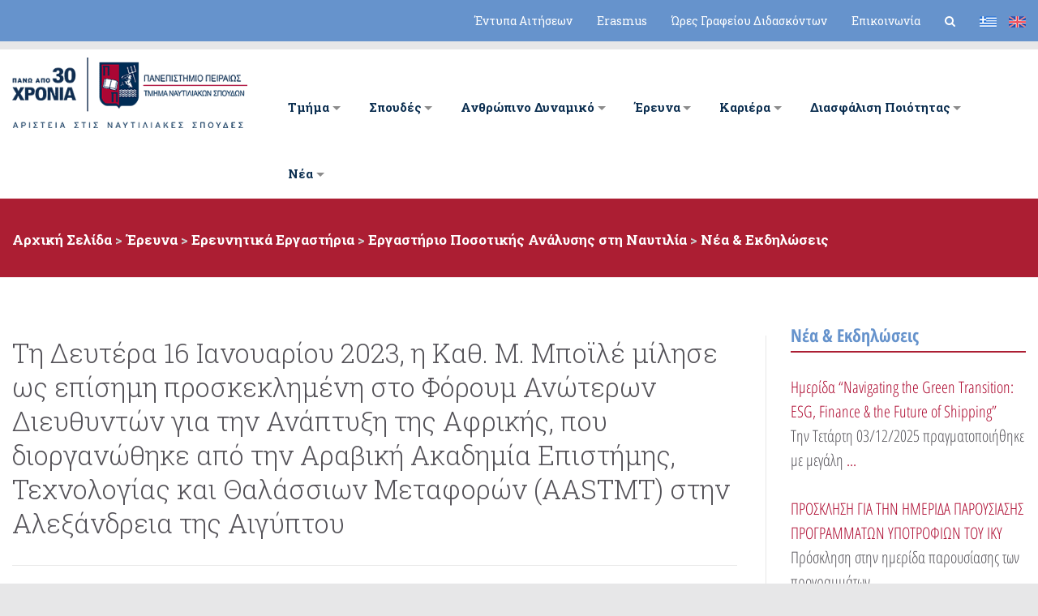

--- FILE ---
content_type: text/html; charset=UTF-8
request_url: https://maritime-unipi.gr/pms_anakoinoseis/ti-deytera-16-ianoyarioy-2023-kath-m-mpoile/
body_size: 31136
content:
<!DOCTYPE html>
<html lang="el">
<head>
<meta charset="UTF-8">
<meta name="viewport" content="width=device-width, initial-scale=1">
<link rel="shortcut icon" href="https://maritime-unipi.gr/wp-content/uploads/2019/07/fav-1.png" />
 
 
<title>Τη Δευτέρα 16 Ιανουαρίου 2023, η Καθ. Μ. Μποϊλέ μίλησε ως επίσημη προσκεκλημένη στο Φόρουμ Ανώτερων Διευθυντών για την Ανάπτυξη της Αφρικής, που διοργανώθηκε από την Αραβική Ακαδημία Επιστήμης, Τεχνολογίας και Θαλάσσιων Μεταφορών (AASTMT) στην Αλεξάνδρεια της Αιγύπτου  - Τμήμα Ναυτιλιακών Σπουδών Πανεπιστημίου Πειραιά</title>
<style>.flying-press-lazy-bg{background-image:none!important;}</style>
<link rel='preload' href='https://maritime-unipi.gr/wp-content/uploads/2025/06/de.png' as='image' imagesrcset='' imagesizes=''/>

<link rel="alternate" hreflang="el" href="https://maritime-unipi.gr/pms_anakoinoseis/ti-deytera-16-ianoyarioy-2023-kath-m-mpoile/" />
<link rel="alternate" hreflang="en" href="https://maritime-unipi.gr/en/msc_announcements/on-monday-16-january-2023-prof-boile-gave/" />
<link rel="alternate" hreflang="x-default" href="https://maritime-unipi.gr/pms_anakoinoseis/ti-deytera-16-ianoyarioy-2023-kath-m-mpoile/" />

<!-- Google Tag Manager by PYS -->
    <script data-cfasync="false" data-pagespeed-no-defer>
	    window.dataLayerPYS = window.dataLayerPYS || [];
	</script>
<!-- End Google Tag Manager by PYS --><script type='application/javascript'  id='pys-version-script'>console.log('PixelYourSite Free version 11.1.5.2');</script>
<meta name="dc.title" content="Τη Δευτέρα 16 Ιανουαρίου 2023, η Καθ. Μ. Μποϊλέ μίλησε ως επίσημη προσκεκλημένη στο Φόρουμ Ανώτερων Διευθυντών για την Ανάπτυξη της Αφρικής, που διοργανώθηκε από την Αραβική Ακαδημία Επιστήμης, Τεχνολογίας και Θαλάσσιων Μεταφορών (AASTMT) στην Αλεξάνδρεια της Αιγύπτου  - Τμήμα Ναυτιλιακών Σπουδών Πανεπιστημίου Πειραιά">
<meta name="dc.description" content="Τη Δευτέρα 16 Ιανουαρίου 2023, η Καθ. Μ. Μποϊλέ μίλησε ως επίσημη προσκεκλημένη στο Φόρουμ Ανώτερων Διευθυντών για την Ανάπτυξη της Αφρικής, που διοργανώθηκε από την Αραβική Ακαδημία Επιστήμης, Τεχνολογίας και Θαλάσσιων Μεταφορών (AASTMT) στην Αλεξάνδρεια της Αιγύπτου. Το φόρουμ εξέτασε το θέμα «Ο αντίκτυπος της κλιματικής αλλαγής στις μελλοντικές&hellip;">
<meta name="dc.relation" content="https://maritime-unipi.gr/pms_anakoinoseis/ti-deytera-16-ianoyarioy-2023-kath-m-mpoile/">
<meta name="dc.source" content="https://maritime-unipi.gr/">
<meta name="dc.language" content="el">
<meta name="description" content="Τη Δευτέρα 16 Ιανουαρίου 2023, η Καθ. Μ. Μποϊλέ μίλησε ως επίσημη προσκεκλημένη στο Φόρουμ Ανώτερων Διευθυντών για την Ανάπτυξη της Αφρικής, που διοργανώθηκε από την Αραβική Ακαδημία Επιστήμης, Τεχνολογίας και Θαλάσσιων Μεταφορών (AASTMT) στην Αλεξάνδρεια της Αιγύπτου. Το φόρουμ εξέτασε το θέμα «Ο αντίκτυπος της κλιματικής αλλαγής στις μελλοντικές&hellip;">
<meta name="robots" content="index, follow, max-snippet:-1, max-image-preview:large, max-video-preview:-1">
<link rel="canonical" href="https://maritime-unipi.gr/pms_anakoinoseis/ti-deytera-16-ianoyarioy-2023-kath-m-mpoile/">
<meta property="og:url" content="https://maritime-unipi.gr/pms_anakoinoseis/ti-deytera-16-ianoyarioy-2023-kath-m-mpoile/">
<meta property="og:site_name" content="Τμήμα Ναυτιλιακών Σπουδών Πανεπιστημίου Πειραιά">
<meta property="og:locale" content="el">
<meta property="og:locale:alternate" content="en_US">
<meta property="og:type" content="article">
<meta property="article:author" content="https://www.facebook.com/MScShippingManagement/">
<meta property="article:publisher" content="https://www.facebook.com/MScShippingManagement/">
<meta property="og:title" content="Τη Δευτέρα 16 Ιανουαρίου 2023, η Καθ. Μ. Μποϊλέ μίλησε ως επίσημη προσκεκλημένη στο Φόρουμ Ανώτερων Διευθυντών για την Ανάπτυξη της Αφρικής, που διοργανώθηκε από την Αραβική Ακαδημία Επιστήμης, Τεχνολογίας και Θαλάσσιων Μεταφορών (AASTMT) στην Αλεξάνδρεια της Αιγύπτου  - Τμήμα Ναυτιλιακών Σπουδών Πανεπιστημίου Πειραιά">
<meta property="og:description" content="Τη Δευτέρα 16 Ιανουαρίου 2023, η Καθ. Μ. Μποϊλέ μίλησε ως επίσημη προσκεκλημένη στο Φόρουμ Ανώτερων Διευθυντών για την Ανάπτυξη της Αφρικής, που διοργανώθηκε από την Αραβική Ακαδημία Επιστήμης, Τεχνολογίας και Θαλάσσιων Μεταφορών (AASTMT) στην Αλεξάνδρεια της Αιγύπτου. Το φόρουμ εξέτασε το θέμα «Ο αντίκτυπος της κλιματικής αλλαγής στις μελλοντικές&hellip;">
<meta property="og:image" content="https://maritime-unipi.gr/wp-content/uploads/2020/10/logo-gr.png">
<meta property="og:image:secure_url" content="https://maritime-unipi.gr/wp-content/uploads/2020/10/logo-gr.png">
<meta property="og:image:width" content="350">
<meta property="og:image:height" content="105">
<meta name="twitter:card" content="summary">
<meta name="twitter:title" content="Τη Δευτέρα 16 Ιανουαρίου 2023, η Καθ. Μ. Μποϊλέ μίλησε ως επίσημη προσκεκλημένη στο Φόρουμ Ανώτερων Διευθυντών για την Ανάπτυξη της Αφρικής, που διοργανώθηκε από την Αραβική Ακαδημία Επιστήμης, Τεχνολογίας και Θαλάσσιων Μεταφορών (AASTMT) στην Αλεξάνδρεια της Αιγύπτου  - Τμήμα Ναυτιλιακών Σπουδών Πανεπιστημίου Πειραιά">
<meta name="twitter:description" content="Τη Δευτέρα 16 Ιανουαρίου 2023, η Καθ. Μ. Μποϊλέ μίλησε ως επίσημη προσκεκλημένη στο Φόρουμ Ανώτερων Διευθυντών για την Ανάπτυξη της Αφρικής, που διοργανώθηκε από την Αραβική Ακαδημία Επιστήμης, Τεχνολογίας και Θαλάσσιων Μεταφορών (AASTMT) στην Αλεξάνδρεια της Αιγύπτου. Το φόρουμ εξέτασε το θέμα «Ο αντίκτυπος της κλιματικής αλλαγής στις μελλοντικές&hellip;">
<meta name="twitter:image" content="https://maritime-unipi.gr/wp-content/uploads/2020/10/logo-gr.png">
<script type="application/ld+json">{"@context":"https:\/\/schema.org","name":"Breadcrumb","@type":"BreadcrumbList","itemListElement":[{"@type":"ListItem","position":1,"item":{"@type":"WebPage","id":"https:\/\/maritime-unipi.gr\/pms_anakoinoseis\/ti-deytera-16-ianoyarioy-2023-kath-m-mpoile\/#webpage","url":"https:\/\/maritime-unipi.gr\/pms_anakoinoseis\/ti-deytera-16-ianoyarioy-2023-kath-m-mpoile\/","name":"\u03a4\u03b7 \u0394\u03b5\u03c5\u03c4\u03ad\u03c1\u03b1 16 \u0399\u03b1\u03bd\u03bf\u03c5\u03b1\u03c1\u03af\u03bf\u03c5 2023, \u03b7 \u039a\u03b1\u03b8. \u039c. \u039c\u03c0\u03bf\u03ca\u03bb\u03ad \u03bc\u03af\u03bb\u03b7\u03c3\u03b5 \u03c9\u03c2 \u03b5\u03c0\u03af\u03c3\u03b7\u03bc\u03b7 \u03c0\u03c1\u03bf\u03c3\u03ba\u03b5\u03ba\u03bb\u03b7\u03bc\u03ad\u03bd\u03b7 \u03c3\u03c4\u03bf \u03a6\u03cc\u03c1\u03bf\u03c5\u03bc \u0391\u03bd\u03ce\u03c4\u03b5\u03c1\u03c9\u03bd \u0394\u03b9\u03b5\u03c5\u03b8\u03c5\u03bd\u03c4\u03ce\u03bd \u03b3\u03b9\u03b1 \u03c4\u03b7\u03bd \u0391\u03bd\u03ac\u03c0\u03c4\u03c5\u03be\u03b7 \u03c4\u03b7\u03c2 \u0391\u03c6\u03c1\u03b9\u03ba\u03ae\u03c2, \u03c0\u03bf\u03c5 \u03b4\u03b9\u03bf\u03c1\u03b3\u03b1\u03bd\u03ce\u03b8\u03b7\u03ba\u03b5 \u03b1\u03c0\u03cc \u03c4\u03b7\u03bd \u0391\u03c1\u03b1\u03b2\u03b9\u03ba\u03ae \u0391\u03ba\u03b1\u03b4\u03b7\u03bc\u03af\u03b1 \u0395\u03c0\u03b9\u03c3\u03c4\u03ae\u03bc\u03b7\u03c2, \u03a4\u03b5\u03c7\u03bd\u03bf\u03bb\u03bf\u03b3\u03af\u03b1\u03c2 \u03ba\u03b1\u03b9 \u0398\u03b1\u03bb\u03ac\u03c3\u03c3\u03b9\u03c9\u03bd \u039c\u03b5\u03c4\u03b1\u03c6\u03bf\u03c1\u03ce\u03bd (AASTMT) \u03c3\u03c4\u03b7\u03bd \u0391\u03bb\u03b5\u03be\u03ac\u03bd\u03b4\u03c1\u03b5\u03b9\u03b1 \u03c4\u03b7\u03c2 \u0391\u03b9\u03b3\u03cd\u03c0\u03c4\u03bf\u03c5"}}]}</script>
<style id='wp-img-auto-sizes-contain-inline-css' type='text/css'>img:is([sizes=auto i],[sizes^="auto," i]){contain-intrinsic-size:3000px 1500px}
/*# sourceURL=wp-img-auto-sizes-contain-inline-css */</style>
<style id='wpseopress-local-business-style-inline-css' type='text/css'>span.wp-block-wpseopress-local-business-field{margin-right:8px}

/*# sourceURL=https://maritime-unipi.gr/wp-content/plugins/wp-seopress-pro/public/editor/blocks/local-business/style-index.css */</style>
<style id='wpseopress-table-of-contents-style-inline-css' type='text/css'>.wp-block-wpseopress-table-of-contents li.active>a{font-weight:bold}

/*# sourceURL=https://maritime-unipi.gr/wp-content/plugins/wp-seopress-pro/public/editor/blocks/table-of-contents/style-index.css */</style>
<style id='responsive-menu-inline-css' type='text/css'>/** This file is major component of this plugin so please don't try to edit here. */
#rmp_menu_trigger-10593 {
  width: 55px;
  height: 36px;
  position: absolute;
  top: 44px;
  border-radius: 5px;
  display: none;
  text-decoration: none;
  right: 2%;
  background: transparent;
  transition: transform 0.5s, background-color 0.5s;
}
#rmp_menu_trigger-10593 .rmp-trigger-box {
  width: 24px;
  color: #050202;
}
#rmp_menu_trigger-10593 .rmp-trigger-icon-active, #rmp_menu_trigger-10593 .rmp-trigger-text-open {
  display: none;
}
#rmp_menu_trigger-10593.is-active .rmp-trigger-icon-active, #rmp_menu_trigger-10593.is-active .rmp-trigger-text-open {
  display: inline;
}
#rmp_menu_trigger-10593.is-active .rmp-trigger-icon-inactive, #rmp_menu_trigger-10593.is-active .rmp-trigger-text {
  display: none;
}
#rmp_menu_trigger-10593 .rmp-trigger-label {
  color: #050202;
  pointer-events: none;
  line-height: 18px;
  font-family: Roboto Slab;
  font-size: 17px;
  display: inline;
  text-transform: inherit;
}
#rmp_menu_trigger-10593 .rmp-trigger-label.rmp-trigger-label-top {
  display: block;
  margin-bottom: 12px;
}
#rmp_menu_trigger-10593 .rmp-trigger-label.rmp-trigger-label-bottom {
  display: block;
  margin-top: 12px;
}
#rmp_menu_trigger-10593 .responsive-menu-pro-inner {
  display: block;
}
#rmp_menu_trigger-10593 .rmp-trigger-icon-inactive .rmp-font-icon {
  color: #050202;
}
#rmp_menu_trigger-10593 .responsive-menu-pro-inner, #rmp_menu_trigger-10593 .responsive-menu-pro-inner::before, #rmp_menu_trigger-10593 .responsive-menu-pro-inner::after {
  width: 24px;
  height: 1px;
  background-color: #050202;
  border-radius: 4px;
  position: absolute;
}
#rmp_menu_trigger-10593 .rmp-trigger-icon-active .rmp-font-icon {
  color: #050202;
}
#rmp_menu_trigger-10593.is-active .responsive-menu-pro-inner, #rmp_menu_trigger-10593.is-active .responsive-menu-pro-inner::before, #rmp_menu_trigger-10593.is-active .responsive-menu-pro-inner::after {
  background-color: #050202;
}
#rmp_menu_trigger-10593:hover .rmp-trigger-icon-inactive .rmp-font-icon {
  color: #050202;
}
#rmp_menu_trigger-10593:not(.is-active):hover .responsive-menu-pro-inner, #rmp_menu_trigger-10593:not(.is-active):hover .responsive-menu-pro-inner::before, #rmp_menu_trigger-10593:not(.is-active):hover .responsive-menu-pro-inner::after {
  background-color: #050202;
}
#rmp_menu_trigger-10593 .responsive-menu-pro-inner::before {
  top: 10px;
}
#rmp_menu_trigger-10593 .responsive-menu-pro-inner::after {
  bottom: 10px;
}
#rmp_menu_trigger-10593.is-active .responsive-menu-pro-inner::after {
  bottom: 0;
}
/* Hamburger menu styling */
@media screen and (max-width: 1025px) {
  /** Menu Title Style */
  /** Menu Additional Content Style */
  #navigation {
    display: none !important;
  }
  #rmp_menu_trigger-10593 {
    display: block;
  }
  #rmp-container-10593 {
    position: fixed;
    top: 0;
    margin: 0;
    transition: transform 0.5s;
    overflow: auto;
    display: block;
    width: 75%;
    min-width: 280px;
    background-color: #01223d;
    background-image: url("");
    height: 100%;
    left: 0;
    padding-top: 0px;
    padding-left: 0px;
    padding-bottom: 0px;
    padding-right: 0px;
  }
  #rmp-menu-wrap-10593 {
    padding-top: 0px;
    padding-left: 0px;
    padding-bottom: 0px;
    padding-right: 0px;
    background-color: #01223d;
  }
  #rmp-menu-wrap-10593 .rmp-menu, #rmp-menu-wrap-10593 .rmp-submenu {
    width: 100%;
    box-sizing: border-box;
    margin: 0;
    padding: 0;
  }
  #rmp-menu-wrap-10593 .rmp-submenu-depth-1 .rmp-menu-item-link {
    padding-left: 2%;
  }
  #rmp-menu-wrap-10593 .rmp-submenu-depth-2 .rmp-menu-item-link {
    padding-left: 4%;
  }
  #rmp-menu-wrap-10593 .rmp-submenu-depth-3 .rmp-menu-item-link {
    padding-left: 6%;
  }
  #rmp-menu-wrap-10593 .rmp-submenu-depth-4 .rmp-menu-item-link {
    padding-left: 8%;
  }
  #rmp-menu-wrap-10593 .rmp-submenu.rmp-submenu-open {
    display: block;
  }
  #rmp-menu-wrap-10593 .rmp-menu-item {
    width: 100%;
    list-style: none;
    margin: 0;
  }
  #rmp-menu-wrap-10593 .rmp-menu-item-link {
    height: 40px;
    line-height: 40px;
    font-size: 13px;
    border-bottom: 1px solid #094473;
    font-family: Roboto Slab;
    color: #ffffff;
    text-align: left;
    background-color: #002d51;
    font-weight: normal;
    letter-spacing: 0px;
    display: block;
    box-sizing: border-box;
    width: 100%;
    text-decoration: none;
    position: relative;
    overflow: hidden;
    transition: background-color 0.5s, border-color 0.5s, 0.5s;
    padding: 0 5%;
    padding-right: 45px;
  }
  #rmp-menu-wrap-10593 .rmp-menu-item-link:after, #rmp-menu-wrap-10593 .rmp-menu-item-link:before {
    display: none;
  }
  #rmp-menu-wrap-10593 .rmp-menu-item-link:hover, #rmp-menu-wrap-10593 .rmp-menu-item-link:focus {
    color: #ffffff;
    border-color: #094473;
    background-color: #002d51;
  }
  #rmp-menu-wrap-10593 .rmp-menu-item-link:focus {
    outline: none;
    border-color: unset;
    box-shadow: unset;
  }
  #rmp-menu-wrap-10593 .rmp-menu-item-link .rmp-font-icon {
    height: 40px;
    line-height: 40px;
    margin-right: 10px;
    font-size: 13px;
  }
  #rmp-menu-wrap-10593 .rmp-menu-current-item .rmp-menu-item-link {
    color: #ffffff;
    border-color: #094473;
    background-color: #002d51;
  }
  #rmp-menu-wrap-10593 .rmp-menu-current-item .rmp-menu-item-link:hover, #rmp-menu-wrap-10593 .rmp-menu-current-item .rmp-menu-item-link:focus {
    color: #ffffff;
    border-color: #094473;
    background-color: #002d51;
  }
  #rmp-menu-wrap-10593 .rmp-menu-subarrow {
    position: absolute;
    top: 0;
    bottom: 0;
    text-align: center;
    overflow: hidden;
    background-size: cover;
    overflow: hidden;
    right: 0;
    border-left-style: solid;
    border-left-color: #094473;
    border-left-width: 0px;
    height: 39px;
    width: 35px;
    color: #ffffff;
    background-color: #094473;
  }
  #rmp-menu-wrap-10593 .rmp-menu-subarrow svg {
    fill: #ffffff;
  }
  #rmp-menu-wrap-10593 .rmp-menu-subarrow:hover {
    color: #ffffff;
    border-color: #094473;
    background-color: #094473;
  }
  #rmp-menu-wrap-10593 .rmp-menu-subarrow:hover svg {
    fill: #ffffff;
  }
  #rmp-menu-wrap-10593 .rmp-menu-subarrow .rmp-font-icon {
    margin-right: unset;
  }
  #rmp-menu-wrap-10593 .rmp-menu-subarrow * {
    vertical-align: middle;
    line-height: 39px;
  }
  #rmp-menu-wrap-10593 .rmp-menu-subarrow-active {
    display: block;
    background-size: cover;
    color: #ffffff;
    border-color: #094473;
    background-color: #094473;
  }
  #rmp-menu-wrap-10593 .rmp-menu-subarrow-active svg {
    fill: #ffffff;
  }
  #rmp-menu-wrap-10593 .rmp-menu-subarrow-active:hover {
    color: #ffffff;
    border-color: #094473;
    background-color: #094473;
  }
  #rmp-menu-wrap-10593 .rmp-menu-subarrow-active:hover svg {
    fill: #ffffff;
  }
  #rmp-menu-wrap-10593 .rmp-submenu {
    display: none;
  }
  #rmp-menu-wrap-10593 .rmp-submenu .rmp-menu-item-link {
    height: 40px;
    line-height: 40px;
    letter-spacing: 0px;
    font-size: 13px;
    border-bottom: 1px solid #11548a;
    font-family: Roboto Slab;
    font-weight: normal;
    color: #ffffff;
    text-align: left;
    background-color: #094473;
  }
  #rmp-menu-wrap-10593 .rmp-submenu .rmp-menu-item-link:hover, #rmp-menu-wrap-10593 .rmp-submenu .rmp-menu-item-link:focus {
    color: #ffffff;
    border-color: #11548a;
    background-color: #094473;
  }
  #rmp-menu-wrap-10593 .rmp-submenu .rmp-menu-current-item .rmp-menu-item-link {
    color: #ffffff;
    border-color: #11548a;
    background-color: #094473;
  }
  #rmp-menu-wrap-10593 .rmp-submenu .rmp-menu-current-item .rmp-menu-item-link:hover, #rmp-menu-wrap-10593 .rmp-submenu .rmp-menu-current-item .rmp-menu-item-link:focus {
    color: #ffffff;
    border-color: #11548a;
    background-color: #094473;
  }
  #rmp-menu-wrap-10593 .rmp-submenu .rmp-menu-subarrow {
    right: 0;
    border-right: unset;
    border-left-style: solid;
    border-left-color: #1d4354;
    border-left-width: 0px;
    height: 39px;
    line-height: 39px;
    width: 40px;
    color: #fff;
    background-color: inherit;
  }
  #rmp-menu-wrap-10593 .rmp-submenu .rmp-menu-subarrow:hover {
    color: #fff;
    border-color: #3f3f3f;
    background-color: inherit;
  }
  #rmp-menu-wrap-10593 .rmp-submenu .rmp-menu-subarrow-active {
    color: #fff;
    border-color: #1d4354;
    background-color: inherit;
  }
  #rmp-menu-wrap-10593 .rmp-submenu .rmp-menu-subarrow-active:hover {
    color: #fff;
    border-color: #3f3f3f;
    background-color: inherit;
  }
  #rmp-menu-wrap-10593 .rmp-menu-item-description {
    margin: 0;
    padding: 5px 5%;
    opacity: 0.8;
    color: #ffffff;
  }
  #rmp-search-box-10593 {
    display: block;
    padding-top: 0px;
    padding-left: 5%;
    padding-bottom: 0px;
    padding-right: 5%;
  }
  #rmp-search-box-10593 .rmp-search-form {
    margin: 0;
  }
  #rmp-search-box-10593 .rmp-search-box {
    background: #ffffff;
    border: 1px solid #dadada;
    color: #333333;
    width: 100%;
    padding: 0 5%;
    border-radius: 30px;
    height: 45px;
    -webkit-appearance: none;
  }
  #rmp-search-box-10593 .rmp-search-box::placeholder {
    color: #c7c7cd;
  }
  #rmp-search-box-10593 .rmp-search-box:focus {
    background-color: #ffffff;
    outline: 2px solid #dadada;
    color: #333333;
  }
  #rmp-menu-title-10593 {
    background-color: #ffffff;
    color: #ffffff;
    text-align: left;
    font-size: 13px;
    padding-top: 10%;
    padding-left: 5%;
    padding-bottom: 0%;
    padding-right: 5%;
    font-weight: 400;
    transition: background-color 0.5s, border-color 0.5s, color 0.5s;
  }
  #rmp-menu-title-10593:hover {
    background-color: #ffffff;
    color: #ffffff;
  }
  #rmp-menu-title-10593 > .rmp-menu-title-link {
    color: #ffffff;
    width: 100%;
    background-color: unset;
    text-decoration: none;
  }
  #rmp-menu-title-10593 > .rmp-menu-title-link:hover {
    color: #ffffff;
  }
  #rmp-menu-title-10593 .rmp-font-icon {
    font-size: 13px;
  }
  #rmp-menu-additional-content-10593 {
    padding-top: 0px;
    padding-left: 5%;
    padding-bottom: 0px;
    padding-right: 5%;
    color: #ffffff;
    text-align: center;
    font-size: 16px;
  }
}
/**
This file contents common styling of menus.
*/
.rmp-container {
  display: none;
  visibility: visible;
  padding: 0px 0px 0px 0px;
  z-index: 99998;
  transition: all 0.3s;
  /** Scrolling bar in menu setting box **/
}
.rmp-container.rmp-fade-top, .rmp-container.rmp-fade-left, .rmp-container.rmp-fade-right, .rmp-container.rmp-fade-bottom {
  display: none;
}
.rmp-container.rmp-slide-left, .rmp-container.rmp-push-left {
  transform: translateX(-100%);
  -ms-transform: translateX(-100%);
  -webkit-transform: translateX(-100%);
  -moz-transform: translateX(-100%);
}
.rmp-container.rmp-slide-left.rmp-menu-open, .rmp-container.rmp-push-left.rmp-menu-open {
  transform: translateX(0);
  -ms-transform: translateX(0);
  -webkit-transform: translateX(0);
  -moz-transform: translateX(0);
}
.rmp-container.rmp-slide-right, .rmp-container.rmp-push-right {
  transform: translateX(100%);
  -ms-transform: translateX(100%);
  -webkit-transform: translateX(100%);
  -moz-transform: translateX(100%);
}
.rmp-container.rmp-slide-right.rmp-menu-open, .rmp-container.rmp-push-right.rmp-menu-open {
  transform: translateX(0);
  -ms-transform: translateX(0);
  -webkit-transform: translateX(0);
  -moz-transform: translateX(0);
}
.rmp-container.rmp-slide-top, .rmp-container.rmp-push-top {
  transform: translateY(-100%);
  -ms-transform: translateY(-100%);
  -webkit-transform: translateY(-100%);
  -moz-transform: translateY(-100%);
}
.rmp-container.rmp-slide-top.rmp-menu-open, .rmp-container.rmp-push-top.rmp-menu-open {
  transform: translateY(0);
  -ms-transform: translateY(0);
  -webkit-transform: translateY(0);
  -moz-transform: translateY(0);
}
.rmp-container.rmp-slide-bottom, .rmp-container.rmp-push-bottom {
  transform: translateY(100%);
  -ms-transform: translateY(100%);
  -webkit-transform: translateY(100%);
  -moz-transform: translateY(100%);
}
.rmp-container.rmp-slide-bottom.rmp-menu-open, .rmp-container.rmp-push-bottom.rmp-menu-open {
  transform: translateX(0);
  -ms-transform: translateX(0);
  -webkit-transform: translateX(0);
  -moz-transform: translateX(0);
}
.rmp-container::-webkit-scrollbar {
  width: 0px;
}
.rmp-container ::-webkit-scrollbar-track {
  box-shadow: inset 0 0 5px transparent;
}
.rmp-container ::-webkit-scrollbar-thumb {
  background: transparent;
}
.rmp-container ::-webkit-scrollbar-thumb:hover {
  background: transparent;
}
.rmp-container .rmp-menu-wrap .rmp-menu {
  transition: none;
  border-radius: 0;
  box-shadow: none;
  background: none;
  border: 0;
  bottom: auto;
  box-sizing: border-box;
  clip: auto;
  color: #666;
  display: block;
  float: none;
  font-family: inherit;
  font-size: 14px;
  height: auto;
  left: auto;
  line-height: 1.7;
  list-style-type: none;
  margin: 0;
  min-height: auto;
  max-height: none;
  opacity: 1;
  outline: none;
  overflow: visible;
  padding: 0;
  position: relative;
  pointer-events: auto;
  right: auto;
  text-align: left;
  text-decoration: none;
  text-indent: 0;
  text-transform: none;
  transform: none;
  top: auto;
  visibility: inherit;
  width: auto;
  word-wrap: break-word;
  white-space: normal;
}
.rmp-container .rmp-menu-additional-content {
  display: block;
  word-break: break-word;
}
.rmp-container .rmp-menu-title {
  display: flex;
  flex-direction: column;
}
.rmp-container .rmp-menu-title .rmp-menu-title-image {
  max-width: 100%;
  margin-bottom: 15px;
  display: block;
  margin: auto;
  margin-bottom: 15px;
}
button.rmp_menu_trigger {
  z-index: 999999;
  overflow: hidden;
  outline: none;
  border: 0;
  display: none;
  margin: 0;
  transition: transform 0.5s, background-color 0.5s;
  padding: 0;
}
button.rmp_menu_trigger .responsive-menu-pro-inner::before, button.rmp_menu_trigger .responsive-menu-pro-inner::after {
  content: "";
  display: block;
}
button.rmp_menu_trigger .responsive-menu-pro-inner::before {
  top: 10px;
}
button.rmp_menu_trigger .responsive-menu-pro-inner::after {
  bottom: 10px;
}
button.rmp_menu_trigger .rmp-trigger-box {
  width: 40px;
  display: inline-block;
  position: relative;
  pointer-events: none;
  vertical-align: super;
}
/*  Menu Trigger Boring Animation */
.rmp-menu-trigger-boring .responsive-menu-pro-inner {
  transition-property: none;
}
.rmp-menu-trigger-boring .responsive-menu-pro-inner::after, .rmp-menu-trigger-boring .responsive-menu-pro-inner::before {
  transition-property: none;
}
.rmp-menu-trigger-boring.is-active .responsive-menu-pro-inner {
  transform: rotate(45deg);
}
.rmp-menu-trigger-boring.is-active .responsive-menu-pro-inner:before {
  top: 0;
  opacity: 0;
}
.rmp-menu-trigger-boring.is-active .responsive-menu-pro-inner:after {
  bottom: 0;
  transform: rotate(-90deg);
}

/*# sourceURL=responsive-menu-inline-css */</style>
<link rel='stylesheet' id='wpml-legacy-horizontal-list-0-css' href='https://maritime-unipi.gr/wp-content/cache/flying-press/6f1ecd534f48.style.min.css' type='text/css' media='all' />
<link rel='stylesheet' id='wpml-menu-item-0-css' href='https://maritime-unipi.gr/wp-content/cache/flying-press/886011711ae9.style.min.css' type='text/css' media='all' />
<link rel='stylesheet' id='starter_audemedia_framework_googleFontsHeadings-css' href="https://maritime-unipi.gr/wp-content/cache/flying-press/464d78c7c9d3.99b85b7cc97c.google-font.css" type='text/css' media='all' />
<link rel='stylesheet' id='starter_audemedia_framework-bootstrap-css' href="https://maritime-unipi.gr/wp-content/cache/flying-press/bootstrap.min.css" type='text/css' media='all'  data-origin-href="https://stackpath.bootstrapcdn.com/bootstrap/4.3.1/css/bootstrap.min.css"/>
<link rel='stylesheet' id='starter_audemedia_framework-fa-css' href="https://maritime-unipi.gr/wp-content/cache/flying-press/font-awesome.min.css" type='text/css' media='all'  data-origin-href="https://stackpath.bootstrapcdn.com/font-awesome/4.7.0/css/font-awesome.min.css"/>
<link rel='stylesheet' id='starter_audemedia_framework-slick-css' href='https://maritime-unipi.gr/wp-content/cache/flying-press/384378398ac3.slick.css' type='text/css' media='all' />
<link rel='stylesheet' id='starter_audemedia_framework-block_grid-css' href='https://maritime-unipi.gr/wp-content/cache/flying-press/0ca821a63284.block_grid_bootstrap.css' type='text/css' media='all' />
<link rel='stylesheet' id='starter_audemedia_framework-tablesaw-css' href='https://maritime-unipi.gr/wp-content/cache/flying-press/a345091332c4.tablesaw.css' type='text/css' media='all' />
<link rel='stylesheet' id='starter_audemedia_framework-style-css' href='https://maritime-unipi.gr/wp-content/cache/flying-press/135446064397.style.css' type='text/css' media='all' />
<link rel='stylesheet' id='recent-posts-widget-with-thumbnails-public-style-css' href='https://maritime-unipi.gr/wp-content/cache/flying-press/55ec5e9b4134.public.css' type='text/css' media='all' />
<link rel='stylesheet' id='lgc-unsemantic-grid-responsive-tablet-css' href='https://maritime-unipi.gr/wp-content/cache/flying-press/d5d4027caaf9.unsemantic-grid-responsive-tablet.css' type='text/css' media='all' />
<script type="text/javascript" id="jquery-core-js-extra">
/* <![CDATA[ */
var pp = {"ajax_url":"https://maritime-unipi.gr/wp-admin/admin-ajax.php"};
//# sourceURL=jquery-core-js-extra
/* ]]> */
</script>
<script type="text/javascript" src="https://maritime-unipi.gr/wp-includes/js/jquery/jquery.min.js?ver=826eb77e86b0" id="jquery-core-js"></script>
<script type="text/javascript" id="rmp_menu_scripts-js-extra">
/* <![CDATA[ */
var rmp_menu = {"ajaxURL":"https://maritime-unipi.gr/wp-admin/admin-ajax.php","wp_nonce":"5893122ea4","menu":[{"menu_theme":"Default","theme_type":"default","theme_location_menu":"0","submenu_submenu_arrow_width":"40","submenu_submenu_arrow_width_unit":"px","submenu_submenu_arrow_height":"39","submenu_submenu_arrow_height_unit":"px","submenu_arrow_position":"right","submenu_sub_arrow_background_colour":"","submenu_sub_arrow_background_hover_colour":"","submenu_sub_arrow_background_colour_active":"","submenu_sub_arrow_background_hover_colour_active":"","submenu_sub_arrow_border_width":"","submenu_sub_arrow_border_width_unit":"px","submenu_sub_arrow_border_colour":"#1d4354","submenu_sub_arrow_border_hover_colour":"#3f3f3f","submenu_sub_arrow_border_colour_active":"#1d4354","submenu_sub_arrow_border_hover_colour_active":"#3f3f3f","submenu_sub_arrow_shape_colour":"#fff","submenu_sub_arrow_shape_hover_colour":"#fff","submenu_sub_arrow_shape_colour_active":"#fff","submenu_sub_arrow_shape_hover_colour_active":"#fff","use_header_bar":"off","header_bar_items_order":{"logo":"off","title":"on","additional content":"off","menu":"on","search":"off"},"header_bar_title":"Responsive Menu","header_bar_html_content":"","header_bar_logo":"","header_bar_logo_link":"","header_bar_logo_width":"","header_bar_logo_width_unit":"%","header_bar_logo_height":"","header_bar_logo_height_unit":"px","header_bar_height":"80","header_bar_height_unit":"px","header_bar_padding":{"top":"0px","right":"5%","bottom":"0px","left":"5%"},"header_bar_font":"","header_bar_font_size":"14","header_bar_font_size_unit":"px","header_bar_text_color":"#ffffff","header_bar_background_color":"#1d4354","header_bar_breakpoint":"8000","header_bar_position_type":"fixed","header_bar_adjust_page":"on","header_bar_scroll_enable":"off","header_bar_scroll_background_color":"#36bdf6","mobile_breakpoint":"600","tablet_breakpoint":"1025","transition_speed":"0.5","sub_menu_speed":"0.2","show_menu_on_page_load":"off","menu_disable_scrolling":"off","menu_overlay":"off","menu_overlay_colour":"rgba(0,0,0,0.7)","desktop_menu_width":"","desktop_menu_width_unit":"%","desktop_menu_positioning":"absolute","desktop_menu_side":"left","desktop_menu_to_hide":"","use_current_theme_location":"off","mega_menu":{"225":"off","227":"off","229":"off","228":"off","226":"off"},"desktop_submenu_open_animation":"none","desktop_submenu_open_animation_speed":"100ms","desktop_submenu_open_on_click":"off","desktop_menu_hide_and_show":"off","menu_name":"Default Menu","menu_to_use":"3","different_menu_for_mobile":"off","menu_to_use_in_mobile":"main-menu","use_mobile_menu":"on","use_tablet_menu":"on","use_desktop_menu":"off","menu_display_on":"all-pages","menu_to_hide":"#navigation","submenu_descriptions_on":"off","custom_walker":"","menu_background_colour":"#01223d","menu_depth":"5","smooth_scroll_on":"off","smooth_scroll_speed":"500","menu_font_icons":{"id":["225"],"icon":[""]},"menu_links_height":"40","menu_links_height_unit":"px","menu_links_line_height":"40","menu_links_line_height_unit":"px","menu_depth_0":"5","menu_depth_0_unit":"%","menu_font_size":"13","menu_font_size_unit":"px","menu_font":"Roboto Slab","menu_font_weight":"normal","menu_text_alignment":"left","menu_text_letter_spacing":"","menu_word_wrap":"off","menu_link_colour":"#ffffff","menu_link_hover_colour":"#ffffff","menu_current_link_colour":"#ffffff","menu_current_link_hover_colour":"#ffffff","menu_item_background_colour":"#002d51","menu_item_background_hover_colour":"#002d51","menu_current_item_background_colour":"#002d51","menu_current_item_background_hover_colour":"#002d51","menu_border_width":"1","menu_border_width_unit":"px","menu_item_border_colour":"#094473","menu_item_border_colour_hover":"#094473","menu_current_item_border_colour":"#094473","menu_current_item_border_hover_colour":"#094473","submenu_links_height":"40","submenu_links_height_unit":"px","submenu_links_line_height":"40","submenu_links_line_height_unit":"px","menu_depth_side":"left","menu_depth_1":"2","menu_depth_1_unit":"%","menu_depth_2":"4","menu_depth_2_unit":"%","menu_depth_3":"6","menu_depth_3_unit":"%","menu_depth_4":"8","menu_depth_4_unit":"%","submenu_item_background_colour":"#094473","submenu_item_background_hover_colour":"#094473","submenu_current_item_background_colour":"#094473","submenu_current_item_background_hover_colour":"#094473","submenu_border_width":"1","submenu_border_width_unit":"px","submenu_item_border_colour":"#11548a","submenu_item_border_colour_hover":"#11548a","submenu_current_item_border_colour":"#11548a","submenu_current_item_border_hover_colour":"#11548a","submenu_font_size":"13","submenu_font_size_unit":"px","submenu_font":"Roboto Slab","submenu_font_weight":"normal","submenu_text_letter_spacing":"","submenu_text_alignment":"left","submenu_link_colour":"#ffffff","submenu_link_hover_colour":"#ffffff","submenu_current_link_colour":"#ffffff","submenu_current_link_hover_colour":"#ffffff","inactive_arrow_shape":"\u25bc","active_arrow_shape":"\u25b2","inactive_arrow_font_icon":"","active_arrow_font_icon":"","inactive_arrow_image":"","active_arrow_image":"","submenu_arrow_width":"35","submenu_arrow_width_unit":"px","submenu_arrow_height":"39","submenu_arrow_height_unit":"px","arrow_position":"right","menu_sub_arrow_shape_colour":"#ffffff","menu_sub_arrow_shape_hover_colour":"#ffffff","menu_sub_arrow_shape_colour_active":"#ffffff","menu_sub_arrow_shape_hover_colour_active":"#ffffff","menu_sub_arrow_border_width":"","menu_sub_arrow_border_width_unit":"px","menu_sub_arrow_border_colour":"#094473","menu_sub_arrow_border_hover_colour":"#094473","menu_sub_arrow_border_colour_active":"#094473","menu_sub_arrow_border_hover_colour_active":"#094473","menu_sub_arrow_background_colour":"#094473","menu_sub_arrow_background_hover_colour":"#094473","menu_sub_arrow_background_colour_active":"#094473","menu_sub_arrow_background_hover_colour_active":"#094473","fade_submenus":"off","fade_submenus_side":"left","fade_submenus_delay":"100","fade_submenus_speed":"500","use_slide_effect":"off","slide_effect_back_to_text":"Back","accordion_animation":"on","auto_expand_all_submenus":"off","auto_expand_current_submenus":"off","menu_item_click_to_trigger_submenu":"off","button_width":"55","button_width_unit":"px","button_height":"36","button_height_unit":"px","button_background_colour":"#ffffff","button_background_colour_hover":"#ffffff","button_background_colour_active":"#ffffff","toggle_button_border_radius":"5","button_transparent_background":"on","button_left_or_right":"right","button_position_type":"absolute","button_distance_from_side":"2","button_distance_from_side_unit":"%","button_top":"44","button_top_unit":"px","button_push_with_animation":"off","button_click_animation":"boring","button_line_margin":"10","button_line_margin_unit":"px","button_line_width":"24","button_line_width_unit":"px","button_line_height":"1","button_line_height_unit":"px","button_line_colour":"#050202","button_line_colour_hover":"#050202","button_line_colour_active":"#050202","button_font_icon":"","button_font_icon_when_clicked":"","button_image":"","button_image_when_clicked":"","button_title":"MENU","button_title_open":"","button_title_position":"right","menu_container_columns":"","button_font":"Roboto Slab","button_font_size":"17","button_font_size_unit":"px","button_title_line_height":"18","button_title_line_height_unit":"px","button_text_colour":"#050202","button_trigger_type_click":"on","button_trigger_type_hover":"off","button_click_trigger":"#responsive-menu-button","items_order":{"title":"","menu":"on","search":"","additional content":""},"menu_title":"","menu_title_link":"","menu_title_link_location":"_self","menu_title_image":"","menu_title_font_icon":"","menu_title_section_padding":{"top":"10%","right":"5%","bottom":"0%","left":"5%"},"menu_title_background_colour":"#ffffff","menu_title_background_hover_colour":"#ffffff","menu_title_font_size":"13","menu_title_font_size_unit":"px","menu_title_alignment":"left","menu_title_font_weight":"400","menu_title_font_family":"","menu_title_colour":"#ffffff","menu_title_hover_colour":"#ffffff","menu_title_image_width":"","menu_title_image_width_unit":"%","menu_title_image_height":"","menu_title_image_height_unit":"px","menu_additional_content":"","menu_additional_section_padding":{"top":"0px","right":"5%","bottom":"0px","left":"5%"},"menu_additional_content_font_size":"16","menu_additional_content_font_size_unit":"px","menu_additional_content_alignment":"center","menu_additional_content_colour":"#ffffff","menu_search_box_text":"Search","menu_search_box_code":"","menu_search_section_padding":{"top":"0px","right":"5%","bottom":"0px","left":"5%"},"menu_search_box_height":"45","menu_search_box_height_unit":"px","menu_search_box_border_radius":"30","menu_search_box_text_colour":"#333333","menu_search_box_background_colour":"#ffffff","menu_search_box_placeholder_colour":"#c7c7cd","menu_search_box_border_colour":"#dadada","menu_section_padding":{"top":"0px","right":"0px","bottom":"0px","left":"0px"},"menu_width":"75","menu_width_unit":"%","menu_maximum_width":"","menu_maximum_width_unit":"px","menu_minimum_width":"280","menu_minimum_width_unit":"px","menu_auto_height":"off","menu_container_padding":{"top":"0px","right":"0px","bottom":"0px","left":"0px"},"menu_container_background_colour":"#01223d","menu_background_image":"","animation_type":"slide","menu_appear_from":"left","animation_speed":"0.5","page_wrapper":"","menu_close_on_body_click":"off","menu_close_on_scroll":"off","menu_close_on_link_click":"off","enable_touch_gestures":"off","hamburger_position_selector":"","menu_id":10593,"active_toggle_contents":"\u25b2","inactive_toggle_contents":"\u25bc"}]};
//# sourceURL=rmp_menu_scripts-js-extra
/* ]]> */
</script>
<script type="text/javascript" src="https://maritime-unipi.gr/wp-content/cache/flying-press/e53ce907f23d.rmp-menu.js" id="rmp_menu_scripts-js"></script>
<script type="text/javascript" src="//maritime-unipi.gr/wp-content/plugins/revslider/sr6/assets/js/rbtools.min.js?ver=0a7176e860c4" defer id="tp-tools-js"></script>
<script type="text/javascript" src="//maritime-unipi.gr/wp-content/plugins/revslider/sr6/assets/js/rs6.min.js?ver=74eb1d6c5462" defer id="revmin-js"></script>
<script type="text/javascript" src="https://maritime-unipi.gr/wp-content/plugins/pixelyoursite/dist/scripts/jquery.bind-first-0.2.3.min.js?ver=ff9016c99f73" id="jquery-bind-first-js"></script>
<script type="text/javascript" src="https://maritime-unipi.gr/wp-content/plugins/pixelyoursite/dist/scripts/js.cookie-2.1.3.min.js?ver=fbaff6df5010" id="js-cookie-pys-js"></script>
<script type="text/javascript" src="https://maritime-unipi.gr/wp-content/plugins/pixelyoursite/dist/scripts/tld.min.js?ver=35a22bea6410" id="js-tld-js"></script>
<script type="text/javascript" id="pys-js-extra">
/* <![CDATA[ */
var pysOptions = {"staticEvents":[],"dynamicEvents":[],"triggerEvents":[],"triggerEventTypes":[],"ga":{"trackingIds":["G-0N0Y84VEWM"],"commentEventEnabled":true,"downloadEnabled":true,"formEventEnabled":true,"crossDomainEnabled":false,"crossDomainAcceptIncoming":false,"crossDomainDomains":[],"isDebugEnabled":[],"serverContainerUrls":{"G-0N0Y84VEWM":{"enable_server_container":"","server_container_url":"","transport_url":""}},"additionalConfig":{"G-0N0Y84VEWM":{"first_party_collection":true}},"disableAdvertisingFeatures":false,"disableAdvertisingPersonalization":false,"wooVariableAsSimple":true,"custom_page_view_event":false},"debug":"","siteUrl":"https://maritime-unipi.gr","ajaxUrl":"https://maritime-unipi.gr/wp-admin/admin-ajax.php","ajax_event":"dc4ca8e7d1","enable_remove_download_url_param":"1","cookie_duration":"7","last_visit_duration":"60","enable_success_send_form":"","ajaxForServerEvent":"1","ajaxForServerStaticEvent":"1","useSendBeacon":"1","send_external_id":"1","external_id_expire":"180","track_cookie_for_subdomains":"1","google_consent_mode":"1","gdpr":{"ajax_enabled":false,"all_disabled_by_api":false,"facebook_disabled_by_api":false,"analytics_disabled_by_api":false,"google_ads_disabled_by_api":false,"pinterest_disabled_by_api":false,"bing_disabled_by_api":false,"reddit_disabled_by_api":false,"externalID_disabled_by_api":false,"facebook_prior_consent_enabled":true,"analytics_prior_consent_enabled":true,"google_ads_prior_consent_enabled":null,"pinterest_prior_consent_enabled":true,"bing_prior_consent_enabled":true,"cookiebot_integration_enabled":false,"cookiebot_facebook_consent_category":"marketing","cookiebot_analytics_consent_category":"statistics","cookiebot_tiktok_consent_category":"marketing","cookiebot_google_ads_consent_category":"marketing","cookiebot_pinterest_consent_category":"marketing","cookiebot_bing_consent_category":"marketing","consent_magic_integration_enabled":false,"real_cookie_banner_integration_enabled":false,"cookie_notice_integration_enabled":false,"cookie_law_info_integration_enabled":false,"analytics_storage":{"enabled":true,"value":"granted","filter":false},"ad_storage":{"enabled":true,"value":"granted","filter":false},"ad_user_data":{"enabled":true,"value":"granted","filter":false},"ad_personalization":{"enabled":true,"value":"granted","filter":false}},"cookie":{"disabled_all_cookie":false,"disabled_start_session_cookie":false,"disabled_advanced_form_data_cookie":false,"disabled_landing_page_cookie":false,"disabled_first_visit_cookie":false,"disabled_trafficsource_cookie":false,"disabled_utmTerms_cookie":false,"disabled_utmId_cookie":false},"tracking_analytics":{"TrafficSource":"direct","TrafficLanding":"undefined","TrafficUtms":[],"TrafficUtmsId":[]},"GATags":{"ga_datalayer_type":"default","ga_datalayer_name":"dataLayerPYS"},"woo":{"enabled":false},"edd":{"enabled":false},"cache_bypass":"1767914917"};
//# sourceURL=pys-js-extra
/* ]]> */
</script>
<script type="text/javascript" src="https://maritime-unipi.gr/wp-content/cache/flying-press/b29cde9ee173.public.js" id="pys-js"></script>
<link rel="https://api.w.org/" href="https://maritime-unipi.gr/wp-json/" /><link rel="alternate" title="JSON" type="application/json" href="https://maritime-unipi.gr/wp-json/wp/v2/pms_anakoinoseis/13867" /><meta name="generator" content="WPML ver:4.8.6 stt:1,13;" />
		<!--[if lt IE 9]>
			<link rel="stylesheet" href="https://maritime-unipi.gr/wp-content/cache/flying-press/e2a84c36e5b2.ie.min.css" />
		<![endif]-->
	<style>.dtax-table img {
            border-radius: 4px;
        }
        .dtax-table td {
            vertical-align: middle;
        }
        @media (max-width: 768px) {
            .dtax-table img {
                max-width: 60px !important;
            }
        }</style>			<link rel="preload" href="https://maritime-unipi.gr/wp-content/plugins/hustle/assets/hustle-ui/fonts/hustle-icons-font.woff2" as="font" type="font/woff2" crossorigin>
					<style>.e-con.e-parent:nth-of-type(n+4):not(.e-lazyloaded):not(.e-no-lazyload),
				.e-con.e-parent:nth-of-type(n+4):not(.e-lazyloaded):not(.e-no-lazyload) * {
					background-image: none !important;
				}
				@media screen and (max-height: 1024px) {
					.e-con.e-parent:nth-of-type(n+3):not(.e-lazyloaded):not(.e-no-lazyload),
					.e-con.e-parent:nth-of-type(n+3):not(.e-lazyloaded):not(.e-no-lazyload) * {
						background-image: none !important;
					}
				}
				@media screen and (max-height: 640px) {
					.e-con.e-parent:nth-of-type(n+2):not(.e-lazyloaded):not(.e-no-lazyload),
					.e-con.e-parent:nth-of-type(n+2):not(.e-lazyloaded):not(.e-no-lazyload) * {
						background-image: none !important;
					}
				}</style>
			<style id="hustle-module-2-0-styles" class="hustle-module-styles hustle-module-styles-2">@media screen and (min-width: 783px) {.hustle-ui:not(.hustle-size--small).module_id_2 .hustle-popup-content {max-width: 600px;max-height: none;max-height: unset;overflow-y: initial;}}@media screen and (min-width: 783px) { .hustle-layout {max-height: none;max-height: unset;}} .hustle-ui.module_id_2  {padding-right: 0px;padding-left: 0px;}.hustle-ui.module_id_2  .hustle-popup-content .hustle-info,.hustle-ui.module_id_2  .hustle-popup-content .hustle-optin {padding-top: 0px;padding-bottom: 0px;}@media screen and (min-width: 783px) {.hustle-ui:not(.hustle-size--small).module_id_2  {padding-right: 0px;padding-left: 0px;}.hustle-ui:not(.hustle-size--small).module_id_2  .hustle-popup-content .hustle-info,.hustle-ui:not(.hustle-size--small).module_id_2  .hustle-popup-content .hustle-optin {padding-top: 0px;padding-bottom: 0px;}} .hustle-ui.module_id_2 .hustle-layout {margin: 0px 0px 0px 0px;padding: 90px 30px 90px 30px;border-width: 7px 7px 7px 7px;border-style: solid;border-color: rgba(0,0,0,0);border-radius: 20px 20px 20px 20px;overflow: hidden;background-color: #ffffff;-moz-box-shadow: 0px 0px 0px 0px rgba(0,0,0,0);-webkit-box-shadow: 0px 0px 0px 0px rgba(0,0,0,0);box-shadow: 0px 0px 0px 0px rgba(0,0,0,0);}@media screen and (min-width: 783px) {.hustle-ui:not(.hustle-size--small).module_id_2 .hustle-layout {margin: 0px 0px 0px 0px;padding: 20px 20px 20px 20px;border-width: 7px 7px 7px 7px;border-style: solid;border-radius: 20px 20px 20px 20px;-moz-box-shadow: 0px 0px 0px 0px rgba(0,0,0,0);-webkit-box-shadow: 0px 0px 0px 0px rgba(0,0,0,0);box-shadow: 0px 0px 0px 0px rgba(0,0,0,0);}} .hustle-ui.module_id_2 .hustle-layout .hustle-layout-header {padding: 0px 0px 0px 0px;border-width: 0px 0px 0px 0px;border-style: solid;border-color: rgba(0,0,0,0);border-radius: 0px 0px 0px 0px;background-color: rgba(0,0,0,0);-moz-box-shadow: 0px 0px 0px 0px rgba(0,0,0,0);-webkit-box-shadow: 0px 0px 0px 0px rgba(0,0,0,0);box-shadow: 0px 0px 0px 0px rgba(0,0,0,0);}@media screen and (min-width: 783px) {.hustle-ui:not(.hustle-size--small).module_id_2 .hustle-layout .hustle-layout-header {padding: 0px 0px 0px 0px;border-width: 0px 0px 0px 0px;border-style: solid;border-radius: 0px 0px 0px 0px;-moz-box-shadow: 0px 0px 0px 0px rgba(0,0,0,0);-webkit-box-shadow: 0px 0px 0px 0px rgba(0,0,0,0);box-shadow: 0px 0px 0px 0px rgba(0,0,0,0);}} .hustle-ui.module_id_2 .hustle-layout .hustle-layout-content {padding: 0px 0px 0px 0px;border-width: 0px 0px 0px 0px;border-style: solid;border-radius: 0px 0px 0px 0px;border-color: rgba(0,0,0,0);background-color: rgba(0,0,0,0);-moz-box-shadow: 0px 0px 0px 0px rgba(0,0,0,0);-webkit-box-shadow: 0px 0px 0px 0px rgba(0,0,0,0);box-shadow: 0px 0px 0px 0px rgba(0,0,0,0);}.hustle-ui.module_id_2 .hustle-main-wrapper {position: relative;padding:32px 0 0;}@media screen and (min-width: 783px) {.hustle-ui:not(.hustle-size--small).module_id_2 .hustle-layout .hustle-layout-content {padding: 0px 0px 0px 0px;border-width: 0px 0px 0px 0px;border-style: solid;border-radius: 0px 0px 0px 0px;-moz-box-shadow: 0px 0px 0px 0px rgba(0,0,0,0);-webkit-box-shadow: 0px 0px 0px 0px rgba(0,0,0,0);box-shadow: 0px 0px 0px 0px rgba(0,0,0,0);}}@media screen and (min-width: 783px) {.hustle-ui:not(.hustle-size--small).module_id_2 .hustle-main-wrapper {padding:32px 0 0;}} .hustle-ui.module_id_2 .hustle-layout .hustle-layout-footer {padding: 1px 20px 20px 20px;border-width: 0px 0px 0px 0px;border-style: solid;border-color: rgba(0,0,0,0);border-radius: 0px 0px 0px 0px;background-color: rgba(0,0,0,0.16);-moz-box-shadow: 0px 0px 0px 0px rgba(0,0,0,0);-webkit-box-shadow: 0px 0px 0px 0px rgba(0,0,0,0);box-shadow: 0px 0px 0px 0px rgba(0,0,0,0);}@media screen and (min-width: 783px) {.hustle-ui:not(.hustle-size--small).module_id_2 .hustle-layout .hustle-layout-footer {padding: 1px 20px 20px 20px;border-width: 0px 0px 0px 0px;border-style: solid;border-radius: 0px 0px 0px 0px;-moz-box-shadow: 0px 0px 0px 0px rgba(0,0,0,0);-webkit-box-shadow: 0px 0px 0px 0px rgba(0,0,0,0);box-shadow: 0px 0px 0px 0px rgba(0,0,0,0);}}  .hustle-ui.module_id_2 .hustle-layout .hustle-content {margin: 0px 0px 0px 0px;padding: 0px 0px 0px 0px;border-width: 0px 0px 0px 0px;border-style: solid;border-radius: 0px 0px 0px 0px;border-color: rgba(0,0,0,0);background-color: rgba(0,0,0,0);-moz-box-shadow: 0px 0px 0px 0px rgba(0,0,0,0);-webkit-box-shadow: 0px 0px 0px 0px rgba(0,0,0,0);box-shadow: 0px 0px 0px 0px rgba(0,0,0,0);}.hustle-ui.module_id_2 .hustle-layout .hustle-content .hustle-content-wrap {padding: 0px 0 0px 0;}@media screen and (min-width: 783px) {.hustle-ui:not(.hustle-size--small).module_id_2 .hustle-layout .hustle-content {margin: 0px 0px 0px 0px;padding: 0px 0px 0px 0px;border-width: 0px 0px 0px 0px;border-style: solid;border-radius: 0px 0px 0px 0px;-moz-box-shadow: 0px 0px 0px 0px rgba(0,0,0,0);-webkit-box-shadow: 0px 0px 0px 0px rgba(0,0,0,0);box-shadow: 0px 0px 0px 0px rgba(0,0,0,0);}.hustle-ui:not(.hustle-size--small).module_id_2 .hustle-layout .hustle-content .hustle-content-wrap {padding: 0px 0 0px 0;}} .hustle-ui.module_id_2 .hustle-layout .hustle-title {display: block;margin: 0px 0px 0px 0px;padding: 0px 0px 0px 0px;border-width: 0px 0px 0px 0px;border-style: solid;border-color: rgba(0,0,0,0);border-radius: 0px 0px 0px 0px;background-color: rgba(0,0,0,0);box-shadow: 0px 0px 0px 0px rgba(0,0,0,0);-moz-box-shadow: 0px 0px 0px 0px rgba(0,0,0,0);-webkit-box-shadow: 0px 0px 0px 0px rgba(0,0,0,0);color: #2c2f30;font: 700 16px/24px Open Sans Condensed;font-style: normal;letter-spacing: 0px;text-transform: none;text-decoration: none;text-align: center;}@media screen and (min-width: 783px) {.hustle-ui:not(.hustle-size--small).module_id_2 .hustle-layout .hustle-title {margin: 0px 0px 0px 0px;padding: 0px 0px 0px 0px;border-width: 0px 0px 0px 0px;border-style: solid;border-radius: 0px 0px 0px 0px;box-shadow: 0px 0px 0px 0px rgba(0,0,0,0);-moz-box-shadow: 0px 0px 0px 0px rgba(0,0,0,0);-webkit-box-shadow: 0px 0px 0px 0px rgba(0,0,0,0);font: 700 16px/24px Open Sans Condensed;font-style: normal;letter-spacing: 0px;text-transform: none;text-decoration: none;text-align: center;}} .hustle-ui.module_id_2 .hustle-layout .hustle-group-content {margin: 30px 0px 0px 0px;padding: 0px 0px 0px 0px;border-color: rgba(0,0,0,0);border-width: 0px 0px 0px 0px;border-style: solid;color: #eaeaea;}.hustle-ui.module_id_2 .hustle-layout .hustle-group-content b,.hustle-ui.module_id_2 .hustle-layout .hustle-group-content strong {font-weight: bold;}.hustle-ui.module_id_2 .hustle-layout .hustle-group-content a,.hustle-ui.module_id_2 .hustle-layout .hustle-group-content a:visited {color: #38C5B5;}.hustle-ui.module_id_2 .hustle-layout .hustle-group-content a:hover {color: #2DA194;}.hustle-ui.module_id_2 .hustle-layout .hustle-group-content a:focus,.hustle-ui.module_id_2 .hustle-layout .hustle-group-content a:active {color: #2DA194;}@media screen and (min-width: 783px) {.hustle-ui:not(.hustle-size--small).module_id_2 .hustle-layout .hustle-group-content {margin: 30px 0px 0px 0px;padding: 0px 0px 0px 0px;border-width: 0px 0px 0px 0px;border-style: solid;}}.hustle-ui.module_id_2 .hustle-layout .hustle-group-content {color: #eaeaea;font-size: 16px;line-height: 26px;font-family: Roboto;}@media screen and (min-width: 783px) {.hustle-ui:not(.hustle-size--small).module_id_2 .hustle-layout .hustle-group-content {font-size: 16px;line-height: 26px;}}.hustle-ui.module_id_2 .hustle-layout .hustle-group-content p:not([class*="forminator-"]) {margin: 0 0 10px;color: #eaeaea;font: normal 16px/26px Roboto;font-style: normal;letter-spacing: -0.25px;text-transform: none;text-decoration: none;}.hustle-ui.module_id_2 .hustle-layout .hustle-group-content p:not([class*="forminator-"]):last-child {margin-bottom: 0;}@media screen and (min-width: 783px) {.hustle-ui:not(.hustle-size--small).module_id_2 .hustle-layout .hustle-group-content p:not([class*="forminator-"]) {margin: 0 0 10px;font: normal 16px/26px Roboto;font-style: normal;letter-spacing: -0.25px;text-transform: none;text-decoration: none;}.hustle-ui:not(.hustle-size--small).module_id_2 .hustle-layout .hustle-group-content p:not([class*="forminator-"]):last-child {margin-bottom: 0;}}.hustle-ui.module_id_2 .hustle-layout .hustle-group-content h1:not([class*="forminator-"]) {margin: 0 0 10px;color: #eaeaea;font: 700 28px/1.4em Open Sans;font-style: normal;letter-spacing: 0px;text-transform: none;text-decoration: none;}.hustle-ui.module_id_2 .hustle-layout .hustle-group-content h1:not([class*="forminator-"]):last-child {margin-bottom: 0;}@media screen and (min-width: 783px) {.hustle-ui:not(.hustle-size--small).module_id_2 .hustle-layout .hustle-group-content h1:not([class*="forminator-"]) {margin: 0 0 10px;font: 700 28px/1.4em Open Sans;font-style: normal;letter-spacing: 0px;text-transform: none;text-decoration: none;}.hustle-ui:not(.hustle-size--small).module_id_2 .hustle-layout .hustle-group-content h1:not([class*="forminator-"]):last-child {margin-bottom: 0;}}.hustle-ui.module_id_2 .hustle-layout .hustle-group-content h2:not([class*="forminator-"]) {margin: 0 0 10px;color: #eaeaea;font: 700 22px/1.4em Roboto;font-style: normal;letter-spacing: 0px;text-transform: none;text-decoration: none;}.hustle-ui.module_id_2 .hustle-layout .hustle-group-content h2:not([class*="forminator-"]):last-child {margin-bottom: 0;}@media screen and (min-width: 783px) {.hustle-ui:not(.hustle-size--small).module_id_2 .hustle-layout .hustle-group-content h2:not([class*="forminator-"]) {margin: 0 0 10px;font: 700 22px/1.4em Roboto;font-style: normal;letter-spacing: 0px;text-transform: none;text-decoration: none;}.hustle-ui:not(.hustle-size--small).module_id_2 .hustle-layout .hustle-group-content h2:not([class*="forminator-"]):last-child {margin-bottom: 0;}}.hustle-ui.module_id_2 .hustle-layout .hustle-group-content h3:not([class*="forminator-"]) {margin: 0 0 10px;color: #eaeaea;font: 700 18px/1.4em Roboto;font-style: normal;letter-spacing: 0px;text-transform: none;text-decoration: none;}.hustle-ui.module_id_2 .hustle-layout .hustle-group-content h3:not([class*="forminator-"]):last-child {margin-bottom: 0;}@media screen and (min-width: 783px) {.hustle-ui:not(.hustle-size--small).module_id_2 .hustle-layout .hustle-group-content h3:not([class*="forminator-"]) {margin: 0 0 10px;font: 700 18px/1.4em Roboto;font-style: normal;letter-spacing: 0px;text-transform: none;text-decoration: none;}.hustle-ui:not(.hustle-size--small).module_id_2 .hustle-layout .hustle-group-content h3:not([class*="forminator-"]):last-child {margin-bottom: 0;}}.hustle-ui.module_id_2 .hustle-layout .hustle-group-content h4:not([class*="forminator-"]) {margin: 0 0 10px;color: #eaeaea;font: 700 16px/1.4em Roboto;font-style: normal;letter-spacing: 0px;text-transform: none;text-decoration: none;}.hustle-ui.module_id_2 .hustle-layout .hustle-group-content h4:not([class*="forminator-"]):last-child {margin-bottom: 0;}@media screen and (min-width: 783px) {.hustle-ui:not(.hustle-size--small).module_id_2 .hustle-layout .hustle-group-content h4:not([class*="forminator-"]) {margin: 0 0 10px;font: 700 16px/1.4em Roboto;font-style: normal;letter-spacing: 0px;text-transform: none;text-decoration: none;}.hustle-ui:not(.hustle-size--small).module_id_2 .hustle-layout .hustle-group-content h4:not([class*="forminator-"]):last-child {margin-bottom: 0;}}.hustle-ui.module_id_2 .hustle-layout .hustle-group-content h5:not([class*="forminator-"]) {margin: 0 0 10px;color: #eaeaea;font: 700 14px/1.4em Roboto;font-style: normal;letter-spacing: 0px;text-transform: none;text-decoration: none;}.hustle-ui.module_id_2 .hustle-layout .hustle-group-content h5:not([class*="forminator-"]):last-child {margin-bottom: 0;}@media screen and (min-width: 783px) {.hustle-ui:not(.hustle-size--small).module_id_2 .hustle-layout .hustle-group-content h5:not([class*="forminator-"]) {margin: 0 0 10px;font: 700 14px/1.4em Roboto;font-style: normal;letter-spacing: 0px;text-transform: none;text-decoration: none;}.hustle-ui:not(.hustle-size--small).module_id_2 .hustle-layout .hustle-group-content h5:not([class*="forminator-"]):last-child {margin-bottom: 0;}}.hustle-ui.module_id_2 .hustle-layout .hustle-group-content h6:not([class*="forminator-"]) {margin: 0 0 10px;color: #eaeaea;font: 700 12px/1.4em Roboto;font-style: normal;letter-spacing: 0px;text-transform: uppercase;text-decoration: none;}.hustle-ui.module_id_2 .hustle-layout .hustle-group-content h6:not([class*="forminator-"]):last-child {margin-bottom: 0;}@media screen and (min-width: 783px) {.hustle-ui:not(.hustle-size--small).module_id_2 .hustle-layout .hustle-group-content h6:not([class*="forminator-"]) {margin: 0 0 10px;font: 700 12px/1.4em Roboto;font-style: normal;letter-spacing: 0px;text-transform: uppercase;text-decoration: none;}.hustle-ui:not(.hustle-size--small).module_id_2 .hustle-layout .hustle-group-content h6:not([class*="forminator-"]):last-child {margin-bottom: 0;}}.hustle-ui.module_id_2 .hustle-layout .hustle-group-content ol:not([class*="forminator-"]),.hustle-ui.module_id_2 .hustle-layout .hustle-group-content ul:not([class*="forminator-"]) {margin: 0 0 10px;}.hustle-ui.module_id_2 .hustle-layout .hustle-group-content ol:not([class*="forminator-"]):last-child,.hustle-ui.module_id_2 .hustle-layout .hustle-group-content ul:not([class*="forminator-"]):last-child {margin-bottom: 0;}.hustle-ui.module_id_2 .hustle-layout .hustle-group-content li:not([class*="forminator-"]) {margin: 0 0 5px;display: flex;align-items: flex-start;color: #eaeaea;font: 400 14px/1.45em Roboto;font-style: normal;letter-spacing: 0px;text-transform: none;text-decoration: none;}.hustle-ui.module_id_2 .hustle-layout .hustle-group-content li:not([class*="forminator-"]):last-child {margin-bottom: 0;}.hustle-ui.module_id_2 .hustle-layout .hustle-group-content ol:not([class*="forminator-"]) li:before {color: #ADB5B7;flex-shrink: 0;}.hustle-ui.module_id_2 .hustle-layout .hustle-group-content ul:not([class*="forminator-"]) li:before {color: #ADB5B7;content: "\2022";font-size: 16px;flex-shrink: 0;}@media screen and (min-width: 783px) {.hustle-ui.module_id_2 .hustle-layout .hustle-group-content ol:not([class*="forminator-"]),.hustle-ui.module_id_2 .hustle-layout .hustle-group-content ul:not([class*="forminator-"]) {margin: 0 0 20px;}.hustle-ui.module_id_2 .hustle-layout .hustle-group-content ol:not([class*="forminator-"]):last-child,.hustle-ui.module_id_2 .hustle-layout .hustle-group-content ul:not([class*="forminator-"]):last-child {margin: 0;}}@media screen and (min-width: 783px) {.hustle-ui:not(.hustle-size--small).module_id_2 .hustle-layout .hustle-group-content li:not([class*="forminator-"]) {margin: 0 0 5px;font: 400 14px/1.45em Roboto;font-style: normal;letter-spacing: 0px;text-transform: none;text-decoration: none;}.hustle-ui:not(.hustle-size--small).module_id_2 .hustle-layout .hustle-group-content li:not([class*="forminator-"]):last-child {margin-bottom: 0;}}.hustle-ui.module_id_2 .hustle-layout .hustle-group-content blockquote {margin-right: 0;margin-left: 0;} .hustle-ui.module_id_2 .hustle-nsa-link {margin: 10px 0px 0px 0px;text-align: center;}.hustle-ui.module_id_2 .hustle-nsa-link {font-size: 14px;line-height: 22px;font-family: Open Sans Condensed;letter-spacing: -0.22px;}.hustle-ui.module_id_2 .hustle-nsa-link a,.hustle-ui.module_id_2 .hustle-nsa-link a:visited {color: #ffffff;font-weight: normal;font-style: normal;text-transform: none;text-decoration: none;}.hustle-ui.module_id_2 .hustle-nsa-link a:hover {color: #e6e6e6;}.hustle-ui.module_id_2 .hustle-nsa-link a:focus,.hustle-ui.module_id_2 .hustle-nsa-link a:active {color: #e6e6e6;}@media screen and (min-width: 783px) {.hustle-ui:not(.hustle-size--small).module_id_2 .hustle-nsa-link {margin: 15px 0px 0px 0px;text-align: center;}.hustle-ui:not(.hustle-size--small).module_id_2 .hustle-nsa-link {font-size: 14px;line-height: 22px;letter-spacing: -0.22px;}.hustle-ui:not(.hustle-size--small).module_id_2 .hustle-nsa-link a {font-weight: normal;font-style: normal;text-transform: none;text-decoration: none;}}button.hustle-button-close .hustle-icon-close:before {font-size: inherit;}.hustle-ui.module_id_2 button.hustle-button-close {color: #ffffff;background: transparent;border-radius: 0;position: absolute;z-index: 1;display: block;width: 32px;height: 32px;right: 0;left: auto;top: 0;bottom: auto;transform: unset;}.hustle-ui.module_id_2 button.hustle-button-close .hustle-icon-close {font-size: 12px;}.hustle-ui.module_id_2 button.hustle-button-close:hover {color: #aaaaaa;}.hustle-ui.module_id_2 button.hustle-button-close:focus {color: #aaaaaa;}@media screen and (min-width: 783px) {.hustle-ui:not(.hustle-size--small).module_id_2 button.hustle-button-close .hustle-icon-close {font-size: 12px;}.hustle-ui:not(.hustle-size--small).module_id_2 button.hustle-button-close {background: transparent;border-radius: 0;display: block;width: 32px;height: 32px;right: 0;left: auto;top: 0;bottom: auto;transform: unset;}}.hustle-ui.module_id_2 .hustle-popup-mask {background-color: rgba(51, 51, 51, 0.85);} .hustle-ui.module_id_2 .hustle-layout .hustle-group-content blockquote {border-left-color: #38C5B5;}</style><meta name="generator" content="Powered by Slider Revolution 6.7.39 - responsive, Mobile-Friendly Slider Plugin for WordPress with comfortable drag and drop interface." />
<style>.breadcrumb {list-style:none;margin:0;padding-inline-start:0;}.breadcrumb li {margin:0;display:inline-block;position:relative;}.breadcrumb li::after{content:'';margin-left:5px;margin-right:5px;}.breadcrumb li:last-child::after{display:none}</style><script>function setREVStartSize(e){
			//window.requestAnimationFrame(function() {
				window.RSIW = window.RSIW===undefined ? window.innerWidth : window.RSIW;
				window.RSIH = window.RSIH===undefined ? window.innerHeight : window.RSIH;
				try {
					var pw = document.getElementById(e.c).parentNode.offsetWidth,
						newh;
					pw = pw===0 || isNaN(pw) || (e.l=="fullwidth" || e.layout=="fullwidth") ? window.RSIW : pw;
					e.tabw = e.tabw===undefined ? 0 : parseInt(e.tabw);
					e.thumbw = e.thumbw===undefined ? 0 : parseInt(e.thumbw);
					e.tabh = e.tabh===undefined ? 0 : parseInt(e.tabh);
					e.thumbh = e.thumbh===undefined ? 0 : parseInt(e.thumbh);
					e.tabhide = e.tabhide===undefined ? 0 : parseInt(e.tabhide);
					e.thumbhide = e.thumbhide===undefined ? 0 : parseInt(e.thumbhide);
					e.mh = e.mh===undefined || e.mh=="" || e.mh==="auto" ? 0 : parseInt(e.mh,0);
					if(e.layout==="fullscreen" || e.l==="fullscreen")
						newh = Math.max(e.mh,window.RSIH);
					else{
						e.gw = Array.isArray(e.gw) ? e.gw : [e.gw];
						for (var i in e.rl) if (e.gw[i]===undefined || e.gw[i]===0) e.gw[i] = e.gw[i-1];
						e.gh = e.el===undefined || e.el==="" || (Array.isArray(e.el) && e.el.length==0)? e.gh : e.el;
						e.gh = Array.isArray(e.gh) ? e.gh : [e.gh];
						for (var i in e.rl) if (e.gh[i]===undefined || e.gh[i]===0) e.gh[i] = e.gh[i-1];
											
						var nl = new Array(e.rl.length),
							ix = 0,
							sl;
						e.tabw = e.tabhide>=pw ? 0 : e.tabw;
						e.thumbw = e.thumbhide>=pw ? 0 : e.thumbw;
						e.tabh = e.tabhide>=pw ? 0 : e.tabh;
						e.thumbh = e.thumbhide>=pw ? 0 : e.thumbh;
						for (var i in e.rl) nl[i] = e.rl[i]<window.RSIW ? 0 : e.rl[i];
						sl = nl[0];
						for (var i in nl) if (sl>nl[i] && nl[i]>0) { sl = nl[i]; ix=i;}
						var m = pw>(e.gw[ix]+e.tabw+e.thumbw) ? 1 : (pw-(e.tabw+e.thumbw)) / (e.gw[ix]);
						newh =  (e.gh[ix] * m) + (e.tabh + e.thumbh);
					}
					var el = document.getElementById(e.c);
					if (el!==null && el) el.style.height = newh+"px";
					el = document.getElementById(e.c+"_wrapper");
					if (el!==null && el) {
						el.style.height = newh+"px";
						el.style.display = "block";
					}
				} catch(e){
					console.log("Failure at Presize of Slider:" + e)
				}
			//});
		  };</script>
		<style type="text/css" id="wp-custom-css">table.mrt {
    border-collapse: collapse!important;
     width: 100%!important;
   }
   
   table.mrt  td, table.mrt th {
     border: 1px solid #ddd!important;
     padding: 8px!important;
        font-size:13px;
   }
   
   table.mrt  tr:nth-child(even){background-color: #f2f2f2!important;}
   
   table.mrt  tr:hover {background-color: #ddd!important;}
   
   table.mrt  th {
     padding-top: 12px;
     padding-bottom: 12px;
     text-align: left;
       font-size:13px;
     background-color: #002D51;
     color: white;
   }

table.dtax-table.pms th, table.dtax-table.pms
td {text-align: center;}

table.dtax-table.pms thead.innerpms th {background:#AC1E33!important;}

table.dtax-table.pms thead.innerepilogi th {background:
#8D6F55!important;}

.didpms a img {border-radius: 30px;}

.slick-slide a .inner h4 {font-weight:400;}

body.page-template-page_erevna-ergastiria .wp-caption.aligncenter
{display:table; margin:0 auto;}
.wp-caption-text, p#caption-attachment-4382, p#caption-attachment-4384 {text-align: center; padding:10px 4px; font-size:16px!important}
#attachment_4384, #attachment_4382 {margin-top:10px;}

.indexpage.pms h2 a {
    font-size: 20px;
    font-weight: 300;
    color: #A81D3A;
}

#wpforms-4913 {background:#fff; border:1px solid #e8e8e8; padding:15px 35px 25px; width:85%; border-radius:10px; box-shadow: 0 19px 38px rgba(0,0,0,0.10), 0 15px 12px rgba(0,0,0,0.02);}
#wpforms-4913 .wpforms-field-label {float:left!important; width:30%!important; display:table!important; padding-top:8px!important;}
#wpforms-4913 input.wpforms-field-large {float:right!important; width:66%!important; display:table!important;}
#wpforms-4913 h3 {background:#A81D3A; color:#fff; padding:7px 10px; font-size:19px; font-weight:300;}
#wpforms-4913-field_16-container .wpforms-field-label, #wpforms-4913-field_17-container .wpforms-field-label, 
#wpforms-4913-field_18-container .wpforms-field-label, #wpforms-4913-field_29-container .wpforms-field-label, 
#wpforms-4913-field_46-container .wpforms-field-label, #wpforms-4913-field_56-container .wpforms-field-label,
#wpforms-4913-field_70-container .wpforms-field-label, #wpforms-4913-field_96-container .wpforms-field-label {width:100%!important;}
#wpforms-4913-field_16-container input.wpforms-field-large, #wpforms-4913-field_17-container input.wpforms-field-large,
#wpforms-4913-field_18-container input.wpforms-field-large  {width:100%!important; margin-top:7px;}
#wpforms-4913 button.wpforms-submit {background:#A81D3A; color:#fff; padding:12px 30px; border-radius:15px;}
#wpforms-4913 button.wpforms-submit:hover {background:#0F2E4F; }

.grecaptcha-badge { opacity:0;}

@media only screen and (max-width: 767px) {
#wpforms-4913 {padding:15px 15px 25px; width:100%;}	
	#wpforms-4913 .wpforms-field-label {width:100%!important; }
#wpforms-4913 input.wpforms-field-large { width:100%!important; }
}

body.page-template-page-pms-shipping-management ul.pmssubpages li:last-child a, body.page-template-page-pms-shipping-management-subpages ul.pmssubpages li:last-child a {background:#AC1E33}
@media only screen and (max-width: 576px) {
.topbardown a img {width:30%}
}

.elementor-6528 .elementor-element.elementor-element-f84317e .elementor-swiper-button {
    font-size: 40px;
    color:#000;
}

#wpforms-7616 {background:#fff; border:1px solid #e8e8e8; padding:15px 35px 25px; width:85%; border-radius:10px; box-shadow: 0 19px 38px rgba(0,0,0,0.10), 0 15px 12px rgba(0,0,0,0.02);}
#wpforms-7616 .wpforms-field-label {float:left!important; width:30%!important; display:table!important; padding-top:8px!important;}
#wpforms-7616 input.wpforms-field-large {float:right!important; width:66%!important; display:table!important;}
#wpforms-7616 h3 {background:#184481; color:#fff; padding:7px 10px; font-size:19px; font-weight:300;}
#wpforms-7616 h4 { border-bottom:1px solid #ccc; padding-bottom:10px;}
#wpforms-7616-field_16-container .wpforms-field-label, #wpforms-7616-field_17-container .wpforms-field-label, 
#wpforms-7616-field_18-container .wpforms-field-label, #wpforms-7616-field_29-container .wpforms-field-label, 
#wpforms-7616-field_46-container .wpforms-field-label, #wpforms-7616-field_56-container .wpforms-field-label,
#wpforms-7616-field_70-container .wpforms-field-label, #wpforms-7616-field_96-container .wpforms-field-label {width:100%!important;}
#wpforms-7616-field_16-container input.wpforms-field-large, #wpforms-7616-field_17-container input.wpforms-field-large,
#wpforms-7616-field_18-container input.wpforms-field-large  {width:100%!important; margin-top:7px;}
#wpforms-7616 button.wpforms-submit {background:#184481; color:#fff; padding:12px 30px; border-radius:15px;}
#wpforms-7616 button.wpforms-submit:hover {background:#0F2E4F; }

.grecaptcha-badge { opacity:0;}

.muvideo-wrapper {background: #fff; padding:30px 0 0;}

@media only screen and (max-width: 767px) {
#wpforms-7616 {padding:15px 15px 25px; width:100%;}	
	#wpforms-7616 .wpforms-field-label {width:100%!important; }
#wpforms-7616 input.wpforms-field-large { width:100%!important; }
}

.wp-caption.alignright {float:right; }
.wp-caption.alignright p.wp-caption-text {font-size:15px!important;}
.card-body.p-5 {overflow: hidden;}

.page-id-1272 .inside-grid-column a {text-align: center; background:#0B2E50; padding:6px 12px; color:#fff; font-size:22px; display:table; margin:0 auto;
border-radius:6px; width:100%;}

.page-id-1272 .inside-grid-column a:hover {background:#BE0230; }

.page-id-1385 .inside-grid-column a {text-align: center; background:#0B2E50; padding:6px 12px; color:#fff; font-size:22px; display:table; margin:0 auto;
border-radius:6px; width:100%;}

.page-id-1385 .inside-grid-column a:hover {background:#BE0230; }

.footer-area .custom-html-widget ul {  
    list-style:none; 
    text-indent: -14px; 
    margin-left: 14px;
    
}
.footer-area .custom-html-widget ul li {
  margin-bottom:5px;
}

.wp-video .mejs-container .mejs-controls {
    visibility: hidden;
}

body.postid-1523 ul.melos li:nth-child(3), body.postid-3806 ul.melos li:nth-child(3) {display:none;}

.slick-dots li {
    position: relative;
    display: inline-block;
    width: 20px!important;
    height: 20px!important;
    margin: 0 1px;
    padding: 0!important;
    cursor: pointer;
}

.nafsak th {text-align: center; background:#AC1E33; color:#fff; height:40px;}

#metetkp li a { font-family: 'Open Sans Condensed', sans-serif; }
#metetkp ul li a { background: #184481; margin:0 2px;}
#metetkp ul li a:hover { background: #AC1E33;}
#metetkp .elementor-nav-menu .sub-arrow i {
   font-size:16px;
}

.ocscontent p, .ocscontent h2, .ocscontent ul li, .ocscontent ol li, .ocscontent .wp-caption-text, .ocscontent .elementor-testimonial__text {font-family: 'Open Sans Condensed', sans-serif!important;}

.ocscontent .wp-caption-text {font-size:12px;}

.ocscontent h2 {padding-bottom:20px; margin-bottom:20px;  border-bottom:1px solid #ccc;}

.page-id-3207 .content-with-padding-both ul li a, .page-id-4471 .content-with-padding-both ul li a {font-weight:700;}

#customers {
  border-collapse: collapse;
  width: 100%;
}

#customers td, #customers th {
  border: 1px solid #ddd;
  padding: 8px;
}

#customers tr:nth-child(even){background-color: #f2f2f2;}


#wpforms-form-17551 .wpforms-field {text-align: center; background: #EDEEEE!important; border-radius: 15px!important; color:#2c2f30!important;
margin-bottom:10px!important; padding:20px 10px!important;}

#wpforms-form-17626 .wpforms-field {text-align: center; background: #EDEEEE!important; border-radius: 15px!important; color:#2c2f30!important;
margin-bottom:10px!important; padding:20px 10px!important;}

.wpforms-container-full .wpforms-form button[type=submit]#wpforms-submit-17551 {
    background-color: #102D50;
    border: 0;
    color: #fff;
    width:100%!important;
    border-radius: 15px!important; 
}

.wpforms-container-full .wpforms-form button[type=submit]#wpforms-submit-17626 {
    background-color: #102D50;
    border: 0;
    color: #fff;
    width:100%!important;
    border-radius: 15px!important; 
}

.wpforms-container-full .wpforms-form button[type=submit]#wpforms-submit-17551:hover {
    background-color: #AB0634;
    border: 0;
}

.wpforms-container-full .wpforms-form button[type=submit]#wpforms-submit-17626:hover {
    background-color: #AB0634;
    border: 0;
}

.hustle-ui.module_id_1 .hustle-layout {
      padding: 10px!important;
    border-width: 0!important;
	
}

.hustle-ui.module_id_3 .hustle-layout {
      padding: 10px!important;
    border-width: 0!important;
	
}
#naftiliapmsm hr {margin:60px 0!important;}

.video-container {
  position: relative;
  padding-bottom: 56.25%;
}

.video-container iframe {
  position: absolute;
  top: 0;
  left: 0;
  width: 100%;
  height: 100%;
}

.breadcrumb {
       background-color: transparent;
color:#fff;

}

.breadcrumb span, .breadcrumb li::before {
       color:#fff!important;

}

li#menu-item-wpml-ls-3-el, li#menu-item-wpml-ls-3-en {display:none;}

@media only screen and (max-width: 1025px) {
#rmp-menu-wrap-10593 .rmp-submenu .rmp-menu-item-link {
    height: auto;
    line-height: 31px;
}
}

@media only screen and (max-width: 767px) {
ul.pmssubpages {
display:block!important;
width:100%!important;
}

ul.pmssubpages li {
display:block!important;
width:100%!important;
margin: 0 0 1px!important;
float:none!important;
}


ul.pmssubpages li a {
display:block!important;
width:100%!important;
float:none!important;
    text-align: center;
}

.topbarup {display:none!important;}
	
	li#menu-item-wpml-ls-3-el, li#menu-item-wpml-ls-3-en {display:block;}
	
}

@media only screen and (max-width: 576px) {
    .topbardown a img {
        width: 70%;
    }
}</style>
		<script type="speculationrules">{"prefetch":[{"source":"document","where":{"and":[{"href_matches":"\/*"},{"not":{"href_matches":["\/*.php","\/wp-(admin|includes|content|login|signup|json)(.*)?","\/*\\?(.+)","\/(cart|checkout|logout)(.*)?"]}}]},"eagerness":"moderate"}]}</script></head>
<body class="wp-singular pms_anakoinoseis-template-default single single-pms_anakoinoseis postid-13867 wp-theme-dms elementor-default elementor-kit-4589">
<div class="main-header" id="main-header-el">
<div class="topbarup">
<div class="row">
          <div class="col-sm-12">
          <nav id="topbar-menu">
          <ul id="topnavigation">
          <li id="menu-item-1148" class="menu-item menu-item-type-post_type menu-item-object-page menu-item-1148"><a href="https://maritime-unipi.gr/entypa-etiseon/">Έντυπα Αιτήσεων</a></li>
<li id="menu-item-1155" class="menu-item menu-item-type-post_type menu-item-object-page menu-item-1155"><a href="https://maritime-unipi.gr/spoudes/erasmus/">Erasmus</a></li>
<li id="menu-item-1165" class="menu-item menu-item-type-post_type menu-item-object-page menu-item-1165"><a href="https://maritime-unipi.gr/ores-grafiou-didaskonton/">Ώρες Γραφείου Διδασκόντων</a></li>
<li id="menu-item-1203" class="menu-item menu-item-type-post_type menu-item-object-page menu-item-1203"><a href="https://maritime-unipi.gr/epikinonia/">Επικοινωνία</a></li>
          <li><a href="#searchfull"><i class="fa fa-search"></i></a></li>
                      <li class="icl-el icl-current thelangs language">
                <a rel="alternate" hreflang="el" href="https://maritime-unipi.gr/pms_anakoinoseis/ti-deytera-16-ianoyarioy-2023-kath-m-mpoile/"><IMG SRC="https://maritime-unipi.gr/wp-content/themes/dms/images/GR.png" alt="el"></a>
            </li>
                        <li class="icl-en thelangs ">
                <a rel="alternate" hreflang="en" href="https://maritime-unipi.gr/en/msc_announcements/on-monday-16-january-2023-prof-boile-gave/"><IMG SRC="https://maritime-unipi.gr/wp-content/themes/dms/images/Eng.png" alt="en"></a>
            </li>
                      </ul>
          </nav>
          </div>
</div>
</div>
<div class="topbardown">
<div class="row">
<div class="col-sm-6 cold-md-6 col-lg-3 col-xs-6"><a href="https://maritime-unipi.gr"><img src="https://maritime-unipi.gr/wp-content/uploads/2020/10/logo-gr.png" alt="Τμήμα Ναυτιλιακών Σπουδών Πανεπιστημίου Πειραιά"  width="350" height="105" loading="lazy" fetchpriority="low"/></a>
</div>
<div class="col-sm-6 cold-md-6 col-lg-9 col-xs-6">
<nav id="desktop-menu">
<ul id="navigation" class="sf-menu"><li id="menu-item-1247" class="menu-item menu-item-type-post_type menu-item-object-page menu-item-has-children menu-item-1247"><a href="https://maritime-unipi.gr/tmima/">Tμήμα</a>
<ul class="sub-menu">
	<li id="menu-item-1255" class="menu-item menu-item-type-post_type menu-item-object-page menu-item-1255"><a href="https://maritime-unipi.gr/tmima/orama-ke-apostoli/">Όραμα και Αποστολή</a></li>
	<li id="menu-item-1254" class="menu-item menu-item-type-post_type menu-item-object-page menu-item-1254"><a href="https://maritime-unipi.gr/tmima/cheretismos-proedrou/">Χαιρετισμός Προέδρου</a></li>
	<li id="menu-item-3793" class="menu-item menu-item-type-post_type menu-item-object-page menu-item-3793"><a href="https://maritime-unipi.gr/tmima/diakrisis-ke-epitychies/">Διακρίσεις και Eπιτυχίες</a></li>
	<li id="menu-item-1253" class="menu-item menu-item-type-post_type menu-item-object-page menu-item-1253"><a href="https://maritime-unipi.gr/tmima/gegonota-ke-stichia/">Γεγονότα και Στοιχεία</a></li>
	<li id="menu-item-1252" class="menu-item menu-item-type-post_type menu-item-object-page menu-item-1252"><a href="https://maritime-unipi.gr/tmima/pisma-ke-pathos/">Πείσμα και Πάθος</a></li>
	<li id="menu-item-1251" class="menu-item menu-item-type-post_type menu-item-object-page menu-item-1251"><a href="https://maritime-unipi.gr/tmima/eipan-gia-emas/">Είπαν για Εμάς</a></li>
	<li id="menu-item-14292" class="menu-item menu-item-type-post_type menu-item-object-page menu-item-14292"><a href="https://maritime-unipi.gr/tmima/eipan-oi-apofoitoi-mas/">Είπαν οι Απόφοιτοί μας</a></li>
	<li id="menu-item-19582" class="menu-item menu-item-type-post_type menu-item-object-page menu-item-19582"><a href="https://maritime-unipi.gr/tmima/mentors-ambassadors/">Mentors/Ambassadors</a></li>
	<li id="menu-item-1250" class="menu-item menu-item-type-post_type menu-item-object-page menu-item-1250"><a href="https://maritime-unipi.gr/tmima/i-zoi-sto-panepistimio/">Η Ζωή στο Πανεπιστήμιο</a></li>
	<li id="menu-item-1248" class="menu-item menu-item-type-post_type menu-item-object-page menu-item-1248"><a href="https://maritime-unipi.gr/tmima/mhtroa-melon-tmimatos/">Mητρώα Μελών Τμήματος</a></li>
	<li id="menu-item-3885" class="menu-item menu-item-type-post_type menu-item-object-page menu-item-3885"><a href="https://maritime-unipi.gr/tmima/prokiryxis/">Προκηρύξεις</a></li>
	<li id="menu-item-7069" class="menu-item menu-item-type-custom menu-item-object-custom menu-item-7069"><a target="_blank" href="https://maritime-unipi.gr/booklet-kanonismoi/">Κανονισμοί</a></li>
</ul>
</li>
<li id="menu-item-1328" class="menu-item menu-item-type-post_type menu-item-object-page menu-item-has-children menu-item-1328"><a href="https://maritime-unipi.gr/spoudes/">Σπουδές</a>
<ul class="sub-menu">
	<li id="menu-item-1329" class="menu-item menu-item-type-post_type menu-item-object-page menu-item-has-children menu-item-1329"><a href="https://maritime-unipi.gr/spoudes/proptychiakes-spoudes/">Προπτυχιακές</a>
	<ul class="sub-menu">
		<li id="menu-item-1330" class="menu-item menu-item-type-post_type menu-item-object-page menu-item-1330"><a href="https://maritime-unipi.gr/spoudes/proptychiakes-spoudes/odigos-spoudon/">Οδηγός Σπουδών</a></li>
		<li id="menu-item-12640" class="menu-item menu-item-type-post_type menu-item-object-page menu-item-12640"><a href="https://maritime-unipi.gr/spoudes/proptychiakes-spoudes/prosdokomena-mathisiaka-apotelesmata/">Προσδοκώμενα Μαθησιακά Αποτελέσματα</a></li>
		<li id="menu-item-14863" class="menu-item menu-item-type-post_type menu-item-object-page menu-item-14863"><a href="https://maritime-unipi.gr/spoudes/proptychiakes-spoudes/programma-spoudon/">Πρόγραμμα Σπουδών</a></li>
		<li id="menu-item-1333" class="menu-item menu-item-type-post_type menu-item-object-page menu-item-1333"><a href="https://maritime-unipi.gr/spoudes/proptychiakes-spoudes/orologio-programma-spoudon/">Ωρολόγιο Πρόγραμμα Σπουδών</a></li>
		<li id="menu-item-1334" class="menu-item menu-item-type-post_type menu-item-object-page menu-item-1334"><a href="https://maritime-unipi.gr/spoudes/proptychiakes-spoudes/programma-exetaseon/">Πρόγραμμα Εξετάσεων</a></li>
		<li id="menu-item-1335" class="menu-item menu-item-type-post_type menu-item-object-page menu-item-1335"><a href="https://maritime-unipi.gr/spoudes/proptychiakes-spoudes/programma-praktikis-askisis/">Πρόγραμμα Πρακτικής Άσκησης</a></li>
		<li id="menu-item-1336" class="menu-item menu-item-type-post_type menu-item-object-page menu-item-1336"><a href="https://maritime-unipi.gr/spoudes/proptychiakes-spoudes/akadimaiko-imerologio/">Aκαδημαϊκό Ημερολόγιο</a></li>
		<li id="menu-item-1331" class="menu-item menu-item-type-post_type menu-item-object-page menu-item-1331"><a href="https://maritime-unipi.gr/spoudes/proptychiakes-spoudes/kanonismos-spoudon/">Κανονισμός Σπουδών</a></li>
	</ul>
</li>
	<li id="menu-item-1337" class="menu-item menu-item-type-post_type menu-item-object-page menu-item-has-children menu-item-1337"><a href="https://maritime-unipi.gr/spoudes/metaptychiakes-spoudes/">Mεταπτυχιακές</a>
	<ul class="sub-menu">
		<li id="menu-item-1338" class="menu-item menu-item-type-post_type menu-item-object-page menu-item-1338"><a href="https://maritime-unipi.gr/spoudes/metaptychiakes-spoudes/msc-shipping/">ΠΜΣ στη Ναυτιλία</a></li>
		<li id="menu-item-1339" class="menu-item menu-item-type-post_type menu-item-object-page menu-item-1339"><a href="https://maritime-unipi.gr/spoudes/metaptychiakes-spoudes/msc-in-shipping-management/">MSc in Shipping Management</a></li>
		<li id="menu-item-1340" class="menu-item menu-item-type-post_type menu-item-object-page menu-item-1340"><a href="https://maritime-unipi.gr/spoudes/metaptychiakes-spoudes/msc-sustainable-blue-economy/">MSc Sustainable Blue Economy</a></li>
		<li id="menu-item-6326" class="menu-item menu-item-type-post_type menu-item-object-page menu-item-6326"><a href="https://maritime-unipi.gr/spoudes/metaptychiakes-spoudes/dpms-sti-dioikisi-sti-naytiki-epistimi-technologia/">ΔΠΜΣ στη &#8220;Διοίκηση στη Ναυτική<br/>Επιστήμη και Τεχνολογία&#8221;</a></li>
		<li id="menu-item-1341" class="menu-item menu-item-type-post_type menu-item-object-page menu-item-has-children menu-item-1341"><a href="https://maritime-unipi.gr/spoudes/metaptychiakes-spoudes/didaktorikes-spoudes/">Διδακτορικές</a>
		<ul class="sub-menu">
			<li id="menu-item-1342" class="menu-item menu-item-type-post_type menu-item-object-page menu-item-1342"><a href="https://maritime-unipi.gr/spoudes/metaptychiakes-spoudes/didaktorikes-spoudes/kanonismos-didaktorikon-spoudon/">Kανονισμός Διδακτορικών Σπουδών</a></li>
			<li id="menu-item-1343" class="menu-item menu-item-type-post_type menu-item-object-page menu-item-1343"><a href="https://maritime-unipi.gr/spoudes/metaptychiakes-spoudes/didaktorikes-spoudes/prokiryxis/">Προκηρύξεις</a></li>
			<li id="menu-item-1344" class="menu-item menu-item-type-post_type menu-item-object-page menu-item-1344"><a href="https://maritime-unipi.gr/spoudes/metaptychiakes-spoudes/didaktorikes-spoudes/epitimi-didaktores/">Επίτιμοι Διδάκτορες</a></li>
			<li id="menu-item-1345" class="menu-item menu-item-type-post_type menu-item-object-page menu-item-1345"><a href="https://maritime-unipi.gr/spoudes/metaptychiakes-spoudes/didaktorikes-spoudes/olokliromenes-diatrives/">Ολοκληρωμένες Διατριβές</a></li>
			<li id="menu-item-1346" class="menu-item menu-item-type-post_type menu-item-object-page menu-item-1346"><a href="https://maritime-unipi.gr/spoudes/metaptychiakes-spoudes/didaktorikes-spoudes/diatrives-se-exelixi/">Διατριβές σε Εξέλιξη</a></li>
		</ul>
</li>
	</ul>
</li>
	<li id="menu-item-1347" class="menu-item menu-item-type-post_type menu-item-object-page menu-item-1347"><a href="https://maritime-unipi.gr/spoudes/e-learning/">E-Learning</a></li>
	<li id="menu-item-1638" class="menu-item menu-item-type-post_type menu-item-object-page menu-item-1638"><a href="https://maritime-unipi.gr/spoudes/programmata-metekpedefsis/">Προγράμματα Μετεκπαίδευσης</a></li>
	<li id="menu-item-1349" class="menu-item menu-item-type-post_type menu-item-object-page menu-item-has-children menu-item-1349"><a href="https://maritime-unipi.gr/spoudes/erasmus/">Erasmus</a>
	<ul class="sub-menu">
		<li id="menu-item-1350" class="menu-item menu-item-type-post_type menu-item-object-page menu-item-has-children menu-item-1350"><a href="https://maritime-unipi.gr/spoudes/erasmus/proptychiako-epipedo/">Προπτυχιακό Επίπεδο</a>
		<ul class="sub-menu">
			<li id="menu-item-7397" class="menu-item menu-item-type-post_type menu-item-object-page menu-item-7397"><a href="https://maritime-unipi.gr/spoudes/erasmus/undergraduate-courses-offered-in-english/">Undergraduate Courses<br>offered in English</a></li>
		</ul>
</li>
		<li id="menu-item-1351" class="menu-item menu-item-type-post_type menu-item-object-page menu-item-1351"><a href="https://maritime-unipi.gr/spoudes/erasmus/metaptychiako-epipedo/">Μεταπτυχιακό Επίπεδο</a></li>
	</ul>
</li>
</ul>
</li>
<li id="menu-item-1623" class="menu-item menu-item-type-post_type menu-item-object-page menu-item-has-children menu-item-1623"><a href="https://maritime-unipi.gr/anthropino-dynamiko/">Ανθρώπινο Δυναμικό</a>
<ul class="sub-menu">
	<li id="menu-item-1875" class="menu-item menu-item-type-taxonomy menu-item-object-didaktiko_prosopiko_tax menu-item-1875"><a href="https://maritime-unipi.gr/didaktiko_prosopiko_tax/meli-dep/">Μέλη ΔΕΠ</a></li>
	<li id="menu-item-1882" class="menu-item menu-item-type-taxonomy menu-item-object-didaktiko_prosopiko_tax menu-item-1882"><a href="https://maritime-unipi.gr/didaktiko_prosopiko_tax/diikitiko-prosopiko/">Διοικητικό Προσωπικό</a></li>
	<li id="menu-item-1883" class="menu-item menu-item-type-taxonomy menu-item-object-didaktiko_prosopiko_tax menu-item-1883"><a href="https://maritime-unipi.gr/didaktiko_prosopiko_tax/omotimi-kathigites/">Ομότιμοι Καθηγητές</a></li>
	<li id="menu-item-1884" class="menu-item menu-item-type-taxonomy menu-item-object-didaktiko_prosopiko_tax menu-item-1884"><a href="https://maritime-unipi.gr/didaktiko_prosopiko_tax/epistimoniki-synergates/">Επιστημονικοί Συνεργάτες</a></li>
	<li id="menu-item-3198" class="menu-item menu-item-type-taxonomy menu-item-object-didaktiko_prosopiko_tax menu-item-3198"><a href="https://maritime-unipi.gr/didaktiko_prosopiko_tax/ententalmenoi-didaskontes/">Εντεταλμένοι Διδάσκοντες</a></li>
	<li id="menu-item-1885" class="menu-item menu-item-type-taxonomy menu-item-object-didaktiko_prosopiko_tax menu-item-1885"><a href="https://maritime-unipi.gr/didaktiko_prosopiko_tax/epitimi-didaktores/">Επίτιμοι Διδάκτορες</a></li>
	<li id="menu-item-1886" class="menu-item menu-item-type-taxonomy menu-item-object-didaktiko_prosopiko_tax menu-item-1886"><a href="https://maritime-unipi.gr/didaktiko_prosopiko_tax/ypopsifii-didaktores/">Υποψήφιοι Διδάκτορες</a></li>
	<li id="menu-item-1887" class="menu-item menu-item-type-taxonomy menu-item-object-didaktiko_prosopiko_tax menu-item-1887"><a href="https://maritime-unipi.gr/didaktiko_prosopiko_tax/didaktores-tmimatos/">Διδάκτορες Τμήματος</a></li>
</ul>
</li>
<li id="menu-item-1375" class="menu-item menu-item-type-post_type menu-item-object-page menu-item-has-children menu-item-1375"><a href="https://maritime-unipi.gr/erevna/">Έρευνα</a>
<ul class="sub-menu">
	<li id="menu-item-1378" class="menu-item menu-item-type-post_type menu-item-object-page menu-item-1378"><a href="https://maritime-unipi.gr/erevna/filosofia-erevnas/">Φιλοσοφία Έρευνας</a></li>
	<li id="menu-item-1377" class="menu-item menu-item-type-post_type menu-item-object-page menu-item-1377"><a href="https://maritime-unipi.gr/erevna/erevnitika-ergastiria/">Ερευνητικά Εργαστήρια</a></li>
	<li id="menu-item-3211" class="menu-item menu-item-type-post_type menu-item-object-page menu-item-has-children menu-item-3211"><a href="https://maritime-unipi.gr/dimosiefsis/">Δημοσιεύσεις</a>
	<ul class="sub-menu">
		<li id="menu-item-3213" class="menu-item menu-item-type-post_type menu-item-object-page menu-item-3213"><a href="https://maritime-unipi.gr/dimosiefsis/periodika/">Περιοδικά</a></li>
		<li id="menu-item-3212" class="menu-item menu-item-type-post_type menu-item-object-page menu-item-3212"><a href="https://maritime-unipi.gr/dimosiefsis/vivlia/">Βιβλία</a></li>
	</ul>
</li>
	<li id="menu-item-1376" class="menu-item menu-item-type-post_type menu-item-object-page menu-item-has-children menu-item-1376"><a href="https://maritime-unipi.gr/erevna/erevnitika-erga/">Ερευνητικά Έργα</a>
	<ul class="sub-menu">
		<li id="menu-item-9423" class="menu-item menu-item-type-post_type menu-item-object-page menu-item-9423"><a href="https://maritime-unipi.gr/erevna/erevnitika-erga/delta-s/">Delta-S</a></li>
	</ul>
</li>
	<li id="menu-item-15530" class="menu-item menu-item-type-post_type menu-item-object-page menu-item-15530"><a href="https://maritime-unipi.gr/erevna/politiki-ypostirixis-ereynitikoy-ergoy/">Πολιτική Υποστήριξης Ερευνητικού Έργου</a></li>
</ul>
</li>
<li id="menu-item-1397" class="menu-item menu-item-type-post_type menu-item-object-page menu-item-has-children menu-item-1397"><a href="https://maritime-unipi.gr/kariera/">Καριέρα</a>
<ul class="sub-menu">
	<li id="menu-item-1398" class="menu-item menu-item-type-post_type menu-item-object-page menu-item-1398"><a href="https://maritime-unipi.gr/kariera/praktiki-askisi/">Πρακτική Άσκηση</a></li>
	<li id="menu-item-1403" class="menu-item menu-item-type-post_type menu-item-object-page menu-item-1403"><a href="https://maritime-unipi.gr/kariera/apofoitoi-stadiodromies/">Απόφοιτοι και Σταδιοδρομίες</a></li>
	<li id="menu-item-1400" class="menu-item menu-item-type-post_type menu-item-object-page menu-item-has-children menu-item-1400"><a href="https://maritime-unipi.gr/kariera/symvoules-karieras/">Συμβουλές Καριέρας</a>
	<ul class="sub-menu">
		<li id="menu-item-1401" class="menu-item menu-item-type-post_type menu-item-object-page menu-item-1401"><a href="https://maritime-unipi.gr/kariera/symvoules-karieras/syngrafi-viografikou-simiomatos/">Συγγραφή Βιογραφικού Σημειώματος</a></li>
		<li id="menu-item-1402" class="menu-item menu-item-type-post_type menu-item-object-page menu-item-1402"><a href="https://maritime-unipi.gr/kariera/symvoules-karieras/grafio-diasyndesis/">Γραφείο Διασύνδεσης</a></li>
	</ul>
</li>
</ul>
</li>
<li id="menu-item-1410" class="menu-item menu-item-type-post_type menu-item-object-page menu-item-has-children menu-item-1410"><a href="https://maritime-unipi.gr/diasfalisi-piotitas/">Διασφάλιση Ποιότητας</a>
<ul class="sub-menu">
	<li id="menu-item-2372" class="menu-item menu-item-type-post_type menu-item-object-page menu-item-2372"><a href="https://maritime-unipi.gr/diasfalisi-piotitas/axiologisi-fititon/">Aξιολόγηση Φοιτητών</a></li>
	<li id="menu-item-1412" class="menu-item menu-item-type-post_type menu-item-object-page menu-item-1412"><a href="https://maritime-unipi.gr/diasfalisi-piotitas/politiki-piotitas/">Πολιτική Ποιότητας</a></li>
	<li id="menu-item-1411" class="menu-item menu-item-type-post_type menu-item-object-page menu-item-1411"><a href="https://maritime-unipi.gr/diasfalisi-piotitas/ekthesis-exoterikis-axiologisis/">Eκθέσεις Εξωτερικής Αξιολόγησης</a></li>
</ul>
</li>
<li id="menu-item-520" class="menu-item menu-item-type-custom menu-item-object-custom menu-item-has-children menu-item-520"><a href="https://maritime-unipi.gr/nea/">Νέα</a>
<ul class="sub-menu">
	<li id="menu-item-1366" class="menu-item menu-item-type-taxonomy menu-item-object-category menu-item-1366"><a href="https://maritime-unipi.gr/anakoinoseis-grammateias/">Ανακοινώσεις Γραμματείας</a></li>
	<li id="menu-item-1364" class="menu-item menu-item-type-taxonomy menu-item-object-category menu-item-1364"><a href="https://maritime-unipi.gr/dept-news/">Νέα &amp; Eκδηλώσεις</a></li>
</ul>
</li>
<li id="menu-item-wpml-ls-3-el" class="menu-item wpml-ls-slot-3 wpml-ls-item wpml-ls-item-el wpml-ls-current-language wpml-ls-menu-item wpml-ls-first-item menu-item-type-wpml_ls_menu_item menu-item-object-wpml_ls_menu_item menu-item-wpml-ls-3-el"><a href="https://maritime-unipi.gr/pms_anakoinoseis/ti-deytera-16-ianoyarioy-2023-kath-m-mpoile/" role="menuitem"><img
            class="wpml-ls-flag"
            src="https://maritime-unipi.gr/wp-content/plugins/sitepress-multilingual-cms/res/flags/el.png"
            alt=""
            
            
     width="18" height="12" loading="lazy" fetchpriority="low"/><span class="wpml-ls-native" lang="el">Ελληνικα</span></a></li>
<li id="menu-item-wpml-ls-3-en" class="menu-item wpml-ls-slot-3 wpml-ls-item wpml-ls-item-en wpml-ls-menu-item wpml-ls-last-item menu-item-type-wpml_ls_menu_item menu-item-object-wpml_ls_menu_item menu-item-wpml-ls-3-en"><a href="https://maritime-unipi.gr/en/msc_announcements/on-monday-16-january-2023-prof-boile-gave/" title="Μετάβαση σε English" aria-label="Μετάβαση σε English" role="menuitem"><img
            class="wpml-ls-flag"
            src="https://maritime-unipi.gr/wp-content/plugins/sitepress-multilingual-cms/res/flags/en.png"
            alt=""
            
            
     width="18" height="12" loading="lazy" fetchpriority="low"/><span class="wpml-ls-native" lang="en">English</span></a></li>
</ul></nav>
</div>
</div>
</div>
</div>
 <!-- SEARCH FORM -->
 <div id="searchfull">
<button type="button" class="close"><i class="fa fa-times" aria-hidden="true"></i></button>
<form method="get" id="searchform" action="https://maritime-unipi.gr">
  <span>Πληκτρολογήστε και πατήστε enter</span>
      <input type="search" name="s" id="s" value="">
</form>
</div>
<!-- END OF SEARCH FORM -->

<div class="site-section-breadcrumbs bluedtaxt">
<div class="row">
<div class="col-sm-12">

   <h1 id="breadcrumbs" style="margin:-10px 0 0; padding:10px 0;"><span><span><a href="https://maritime-unipi.gr" style="color:#fff;">Αρχική Σελίδα</a></span> <span  style="color:#ccc;">&gt;</span>
   <span><a href="https://maritime-unipi.gr/erevna/"  style="color:#fff;">Έρευνα</a></span>  <span  style="color:#ccc;">&gt;</span> 
   <span><a href="https://maritime-unipi.gr/erevna/erevnitika-ergastiria/"  style="color:#fff;">Ερευνητικά Εργαστήρια</a></span>  <span  style="color:#ccc;">&gt;</span>
   <span><a href="https://maritime-unipi.gr/erevna/erevnitika-ergastiria/ergastirio-posotikis-analysis-sti-naytilia/"  style="color:#fff;">Εργαστήριο Ποσοτικής Ανάλυσης στη Ναυτιλία</a></span> <span  style="color:#ccc;">&gt;</span>
   
    <span><a href="https://maritime-unipi.gr/erevna/erevnitika-ergastiria/ergastirio-posotikis-analysis-sti-naytilia/nea-ekdiloseis/"  style="color:#fff;">Nέα & Εκδηλώσεις</a></span>
   </span>
</h1>

</div>
</div>
</div>



<div class="page-content">
<div class="row">

<div class="col-md-9 order-2">
<div class="content-with-padding-both">
<h1 class="singletitle">Τη Δευτέρα 16 Ιανουαρίου 2023, η Καθ. Μ. Μποϊλέ μίλησε ως επίσημη προσκεκλημένη στο Φόρουμ Ανώτερων Διευθυντών για την Ανάπτυξη της Αφρικής, που διοργανώθηκε από την Αραβική Ακαδημία Επιστήμης, Τεχνολογίας και Θαλάσσιων Μεταφορών (AASTMT) στην Αλεξάνδρεια της Αιγύπτου


</h1>
<hr/>

        <p>Τη Δευτέρα 16 Ιανουαρίου 2023, η Καθ. Μ. Μποϊλέ μίλησε ως επίσημη προσκεκλημένη στο Φόρουμ Ανώτερων Διευθυντών για την Ανάπτυξη της Αφρικής, που διοργανώθηκε από την Αραβική Ακαδημία Επιστήμης, Τεχνολογίας και Θαλάσσιων Μεταφορών (AASTMT) στην Αλεξάνδρεια της Αιγύπτου. Το φόρουμ εξέτασε το θέμα «Ο αντίκτυπος της κλιματικής αλλαγής στις μελλοντικές τάσεις του κλάδου των μεταφορών στην Αφρική». Παρευρέθηκαν 25 συμμετέχοντες από 16 αφρικανικές χώρες (Μπενίν, Γκάμπια, Γκάνα, Γκαμπόν, Σιέρα Λεόνε, Τσαντ, Κεντρική Αφρική, Λιβερία, Δημοκρατικό Κονγκό, Γουινέα Μπισάου, Γουινέα Conakry, Μαυρίκιος, Μοζαμβίκη, Καμερό, Ζάμπια και Μπουρκίνα Φάσο). <a href="https://aast.edu/en/news.php?language=1&amp;view=1&amp;unit_id=1&amp;event=7264&amp;get_event_type=1" target="_blank" rel="noopener nofollow"><strong>Διαβάστε περισσότερα εδώ</strong></a></p>
<p><img alt="" fetchpriority="low" decoding="async" class="aligncenter size-full wp-image-13291" src="https://maritime-unipi.gr/wp-content/uploads/2023/02/AASTMT.png" alt="" width="1280" height="772"  loading="lazy"/></p>

       
      

       <!-- SHARE -->
<div class="single-section-container" style="clear:both;">
<h6 class="single-section-title">
<span class="single-section-text">MOIΡΑΣΤΕΙΤΕ ΤΟ</span>
</h6>
</div>
<div class="sharing-buttons">
    <ul>
      <li class="facebook">
       <!--fb-->
       <a target="_blank" href="https://www.facebook.com/sharer.php?u=https://maritime-unipi.gr/pms_anakoinoseis/ti-deytera-16-ianoyarioy-2023-kath-m-mpoile/&amp;t=Τη Δευτέρα 16 Ιανουαρίου 2023, η Καθ. Μ. Μποϊλέ μίλησε ως επίσημη προσκεκλημένη στο Φόρουμ Ανώτερων Διευθυντών για την Ανάπτυξη της Αφρικής, που διοργανώθηκε από την Αραβική Ακαδημία Επιστήμης, Τεχνολογίας και Θαλάσσιων Μεταφορών (AASTMT) στην Αλεξάνδρεια της Αιγύπτου" title="Share this post on Facebook!"><i class="fa fa-facebook-square"></i></a>
    </li>
    <li class="twitter">
       <!--twitter-->
       <a target="_blank" href="https://twitter.com/home?status=%CE%A4%CE%B7+%CE%94%CE%B5%CF%85%CF%84%CE%AD%CF%81%CE%B1+16+%CE%99%CE%B1%CE%BD%CE%BF%CF%85%CE%B1%CF%81%CE%AF%CE%BF%CF%85+2023%2C+%CE%B7+%CE%9A%CE%B1%CE%B8.+%CE%9C.+%CE%9C%CF%80%CE%BF%CF%8A%CE%BB%CE%AD+%CE%BC%CE%AF%CE%BB%CE%B7%CF%83%CE%B5+%CF%89%CF%82+%CE%B5%CF%80%CE%AF%CF%83%CE%B7%CE%BC%CE%B7+%CF%80%CF%81%CE%BF%CF%83%CE%BA%CE%B5%CE%BA%CE%BB%CE%B7%CE%BC%CE%AD%CE%BD%CE%B7+%CF%83%CF%84%CE%BF+%CE%A6%CF%8C%CF%81%CE%BF%CF%85%CE%BC+%CE%91%CE%BD%CF%8E%CF%84%CE%B5%CF%81%CF%89%CE%BD+%CE%94%CE%B9%CE%B5%CF%85%CE%B8%CF%85%CE%BD%CF%84%CF%8E%CE%BD+%CE%B3%CE%B9%CE%B1+%CF%84%CE%B7%CE%BD+%CE%91%CE%BD%CE%AC%CF%80%CF%84%CF%85%CE%BE%CE%B7+%CF%84%CE%B7%CF%82+%CE%91%CF%86%CF%81%CE%B9%CE%BA%CE%AE%CF%82%2C+%CF%80%CE%BF%CF%85+%CE%B4%CE%B9%CE%BF%CF%81%CE%B3%CE%B1%CE%BD%CF%8E%CE%B8%CE%B7%CE%BA%CE%B5+%CE%B1%CF%80%CF%8C+%CF%84%CE%B7%CE%BD+%CE%91%CF%81%CE%B1%CE%B2%CE%B9%CE%BA%CE%AE+%CE%91%CE%BA%CE%B1%CE%B4%CE%B7%CE%BC%CE%AF%CE%B1+%CE%95%CF%80%CE%B9%CF%83%CF%84%CE%AE%CE%BC%CE%B7%CF%82%2C+%CE%A4%CE%B5%CF%87%CE%BD%CE%BF%CE%BB%CE%BF%CE%B3%CE%AF%CE%B1%CF%82+%CE%BA%CE%B1%CE%B9+%CE%98%CE%B1%CE%BB%CE%AC%CF%83%CF%83%CE%B9%CF%89%CE%BD+%CE%9C%CE%B5%CF%84%CE%B1%CF%86%CE%BF%CF%81%CF%8E%CE%BD+%28AASTMT%29+%CF%83%CF%84%CE%B7%CE%BD+%CE%91%CE%BB%CE%B5%CE%BE%CE%AC%CE%BD%CE%B4%CF%81%CE%B5%CE%B9%CE%B1+%CF%84%CE%B7%CF%82+%CE%91%CE%B9%CE%B3%CF%8D%CF%80%CF%84%CE%BF%CF%85: https://maritime-unipi.gr/pms_anakoinoseis/ti-deytera-16-ianoyarioy-2023-kath-m-mpoile/" title="Share this post on Twitter!"><i class="fa fa-twitter-square"></i></a>
    </li>
    <li class="linkedin">
       <!--linkedin-->
       <a target="_blank" href="https://www.linkedin.com/shareArticle?mini=true&url=https://maritime-unipi.gr/pms_anakoinoseis/ti-deytera-16-ianoyarioy-2023-kath-m-mpoile/&title=&source=LinkedIn" title="Share this post on Linkedin!"><i class="fa fa-linkedin-square"></i></a>
    </li>
    <li class="pinterest">
       <!--Pinterest-->
       <a target="_blank" href="https://pinterest.com/pin/create/button/?url=https://maritime-unipi.gr/pms_anakoinoseis/ti-deytera-16-ianoyarioy-2023-kath-m-mpoile/&media=&description=Τη Δευτέρα 16 Ιανουαρίου 2023, η Καθ. Μ. Μποϊλέ μίλησε ως επίσημη προσκεκλημένη στο Φόρουμ Ανώτερων Διευθυντών για την Ανάπτυξη της Αφρικής, που διοργανώθηκε από την Αραβική Ακαδημία Επιστήμης, Τεχνολογίας και Θαλάσσιων Μεταφορών (AASTMT) στην Αλεξάνδρεια της Αιγύπτου on Τμήμα Ναυτιλιακών Σπουδών Πανεπιστημίου Πειραιά https://maritime-unipi.gr" class="pin-it-button" count-layout="horizontal" title="Share on Pinterest"><i class="fa fa-pinterest-square"></i></a>
    </li>
    </ul>
      </div>
<!-- END OF SHARE -->

 </div>
    </div>

    <div class="col-md-3 order-md-2 order-1">
    <div class="togglelink"><a href="#" id="show_hide"><i class="fa fa-bars" aria-hidden="true"></i>       ΠΕΡΙΣΣΟΤΕΡΕΣ ΕΠΙΛΟΓΕΣ
    </a></div>
    <aside class="aa_sidebar">
	<div class="widget">
<div id="rpwwt-recent-posts-widget-with-thumbnails-2" class="rpwwt-widget">
<div class="wftitle">Νέα &#038; Εκδηλώσεις</div>
	<ul>
		<li><a href="https://maritime-unipi.gr/imerida-navigating-the-green-transition-esg-finance-the-future-of-shipping/"><span class="rpwwt-post-title">Ημερίδα “Navigating the Green Transition: ESG, Finance &#038; the Future of Shipping”</span></a><div class="rpwwt-post-excerpt">Την Τετάρτη 03/12/2025 πραγματοποιήθηκε με μεγάλη <a href="https://maritime-unipi.gr/imerida-navigating-the-green-transition-esg-finance-the-future-of-shipping/" class="rpwwt-post-excerpt-more">...</a></div></li>
		<li><a href="https://maritime-unipi.gr/prosklisi-gia-tin-imerida-parousiasis-programmaton-ypotrofion-tou-iky/"><span class="rpwwt-post-title">ΠΡΟΣΚΛΗΣΗ ΓΙΑ ΤΗΝ ΗΜΕΡΙΔΑ ΠΑΡΟΥΣΙΑΣΗΣ ΠΡΟΓΡΑΜΜΑΤΩΝ ΥΠΟΤΡΟΦΙΩΝ ΤΟΥ ΙΚΥ</span></a><div class="rpwwt-post-excerpt">Πρόσκληση στην ημερίδα παρουσίασης των προγραμμάτων <a href="https://maritime-unipi.gr/prosklisi-gia-tin-imerida-parousiasis-programmaton-ypotrofion-tou-iky/" class="rpwwt-post-excerpt-more">...</a></div></li>
		<li><a href="https://maritime-unipi.gr/hmerida-me-thema-navigating-the-green-transition-esg-finance-the-future-of-shipping/"><span class="rpwwt-post-title">Hμερίδα με θέμα “Navigating the Green Transition: ESG, Finance &#038; the Future of Shipping”</span></a><div class="rpwwt-post-excerpt">Tην Τετάρτη 03/12/2025, 6:00μμ-9:00μμ, το Τμήμα <a href="https://maritime-unipi.gr/hmerida-me-thema-navigating-the-green-transition-esg-finance-the-future-of-shipping/" class="rpwwt-post-excerpt-more">...</a></div></li>
	</ul>
</div><!-- .rpwwt-widget -->
</div></aside>
<!-- /.aa_sidebar -->
</div>

</div>
</div>

<div class="socialbtns">
<div class="row">
<div class="col-sm-12">
<ul class="social-links">
<li><a href="https://www.facebook.com/unipimaritimestudies/" title="Facebook" target="_blank"><i class="fa fa-facebook"></i></a></li>
<li><a href="https://www.linkedin.com/company/department-of-maritime-studies-university-of-piraeus/" title="Linkedin"  target="_blank"><i class="fa fa-linkedin"></i></a></li>
<li><a href="#" title="Youtube"><i class="fa fa-youtube-play" aria-hidden="true"></i></a></li>
<li><a href="#" title="instagram"><i class="fa fa-instagram" aria-hidden="true"></i></a></li>
</ul>



</div>
</div>
</div>


<div class="footer-area">
<div class="row">
<div class="col-sm-11 mx-auto" >
<div class="row">
<div class="widget_text col-md-3"><div class="widget_text widget"><div class="wftitle">Επικοινωνήστε μαζί μας</div><div class="textwidget custom-html-widget"><ul>
<li><i class="fa fa-map-marker" aria-hidden="true"></i> Γρηγορίου Λαμπράκη 21 & Διστόμου, Πειραιάς, Ελλάς, 18533</li>
<li><i class="fa fa-mobile" aria-hidden="true"></i> 210 4142175, 210 4142397, 210 4142118, 210 4142075</li>	
<li><i class="fa fa-mobile" aria-hidden="true"></i>Tηλέφωνο Γραμματείας Προέδρου: 210 4142526</li>
<li><i class="fa fa-envelope-o" aria-hidden="true"></i>Email επικοινωνίας με τη Γραμματεία του Τμήματος:  naf-secr[at]unipi[dot]gr</li>
<li><i class="fa fa-envelope-o" aria-hidden="true"></i>Email επικοινωνίας με τη Γραμματεία Προέδρου: nafchair[at]unipi[dot]gr</li>
</ul>
</div></div></div><div class="col-md-3"><div class="widget"><div class="wftitle">Γρήγορη Πρόσβαση</div><div class="menu-top-menu-container"><ul id="menu-top-menu-1" class="menu"><li class="menu-item menu-item-type-post_type menu-item-object-page menu-item-1148"><a href="https://maritime-unipi.gr/entypa-etiseon/">Έντυπα Αιτήσεων</a></li>
<li class="menu-item menu-item-type-post_type menu-item-object-page menu-item-1155"><a href="https://maritime-unipi.gr/spoudes/erasmus/">Erasmus</a></li>
<li class="menu-item menu-item-type-post_type menu-item-object-page menu-item-1165"><a href="https://maritime-unipi.gr/ores-grafiou-didaskonton/">Ώρες Γραφείου Διδασκόντων</a></li>
<li class="menu-item menu-item-type-post_type menu-item-object-page menu-item-1203"><a href="https://maritime-unipi.gr/epikinonia/">Επικοινωνία</a></li>
</ul></div></div></div><div class="col-md-3"><div class="widget"><div class="wftitle">Χρήσιμοι Σύνδεσμοι</div><div class="menu-useful-links-container"><ul id="menu-useful-links" class="menu"><li id="menu-item-1042" class="menu-item menu-item-type-custom menu-item-object-custom menu-item-1042"><a target="_blank" href="https://diavgeia.gov.gr/">Διαύγεια</a></li>
<li id="menu-item-1043" class="menu-item menu-item-type-custom menu-item-object-custom menu-item-1043"><a target="_blank" href="http://www.eprocurement.gov.gr/">Εθνικό Σύστημα Ηλεκτρονικών Δημοσίων Συμβάσεων &#8211; ΕΣΗΔΗΣ</a></li>
<li id="menu-item-1044" class="menu-item menu-item-type-custom menu-item-object-custom menu-item-1044"><a target="_blank" href="http://www.ermis.gov.gr/">Εθνική Πύλη Ερμής</a></li>
</ul></div></div></div><div class="col-md-3"><div class="widget"><div class="wftitle">Διακρίσεις &#038; Επιτυχίες</div><img width="364" height="127" src="https://maritime-unipi.gr/wp-content/uploads/2025/06/de.png" class="image wp-image-19475  attachment-full size-full" alt="de" style="max-width: 100%; height: auto;" decoding="async" loading="eager"  fetchpriority="high"/></div></div>	
	
		
</div>
</div>
</div>
</div>

<div class="copyright">
<div class="row">
<div class="col-sm-12">

<p class="text-center">© Πανεπιστήμιο Πειραιώς - Tμήμα Ναυτιλιακών Σπουδών. Με την επιφύλαξη παντός νομίμου δικαιώματος.</p>

</div>
</div>
</div>
<a href="#top" id="back-to-top"><i class="fa fa-angle-up fa-2x"></i></a>

		<script>
			window.RS_MODULES = window.RS_MODULES || {};
			window.RS_MODULES.modules = window.RS_MODULES.modules || {};
			window.RS_MODULES.waiting = window.RS_MODULES.waiting || [];
			window.RS_MODULES.defered = true;
			window.RS_MODULES.moduleWaiting = window.RS_MODULES.moduleWaiting || {};
			window.RS_MODULES.type = 'compiled';
		</script>
					<button type="button"  aria-controls="rmp-container-10593" aria-label="Menu Trigger" id="rmp_menu_trigger-10593"  class="rmp_menu_trigger rmp-menu-trigger-boring">
								<span class="rmp-trigger-box">
									<span class="responsive-menu-pro-inner"></span>
								</span>
							<div class="rmp-trigger-label rmp-trigger-label-right">
					<span class="rmp-trigger-text">MENU</span>
									</div>
				</button>
						<div id="rmp-container-10593" class="rmp-container rmp-container rmp-slide-left">
				<div id="rmp-menu-wrap-10593" class="rmp-menu-wrap"><ul id="rmp-menu-10593" class="rmp-menu" role="menubar" aria-label="Default Menu"><li id="rmp-menu-item-1247" class=" menu-item menu-item-type-post_type menu-item-object-page menu-item-has-children rmp-menu-item rmp-menu-item-has-children rmp-menu-top-level-item" role="none"><a  href="https://maritime-unipi.gr/tmima/"  class="rmp-menu-item-link"  role="menuitem"  >Tμήμα<div class="rmp-menu-subarrow">▼</div></a><ul aria-label="Tμήμα"
            role="menu" data-depth="2"
            class="rmp-submenu rmp-submenu-depth-1"><li id="rmp-menu-item-1255" class=" menu-item menu-item-type-post_type menu-item-object-page rmp-menu-item rmp-menu-sub-level-item" role="none"><a  href="https://maritime-unipi.gr/tmima/orama-ke-apostoli/"  class="rmp-menu-item-link"  role="menuitem"  >Όραμα και Αποστολή</a></li><li id="rmp-menu-item-1254" class=" menu-item menu-item-type-post_type menu-item-object-page rmp-menu-item rmp-menu-sub-level-item" role="none"><a  href="https://maritime-unipi.gr/tmima/cheretismos-proedrou/"  class="rmp-menu-item-link"  role="menuitem"  >Χαιρετισμός Προέδρου</a></li><li id="rmp-menu-item-3793" class=" menu-item menu-item-type-post_type menu-item-object-page rmp-menu-item rmp-menu-sub-level-item" role="none"><a  href="https://maritime-unipi.gr/tmima/diakrisis-ke-epitychies/"  class="rmp-menu-item-link"  role="menuitem"  >Διακρίσεις και Eπιτυχίες</a></li><li id="rmp-menu-item-1253" class=" menu-item menu-item-type-post_type menu-item-object-page rmp-menu-item rmp-menu-sub-level-item" role="none"><a  href="https://maritime-unipi.gr/tmima/gegonota-ke-stichia/"  class="rmp-menu-item-link"  role="menuitem"  >Γεγονότα και Στοιχεία</a></li><li id="rmp-menu-item-1252" class=" menu-item menu-item-type-post_type menu-item-object-page rmp-menu-item rmp-menu-sub-level-item" role="none"><a  href="https://maritime-unipi.gr/tmima/pisma-ke-pathos/"  class="rmp-menu-item-link"  role="menuitem"  >Πείσμα και Πάθος</a></li><li id="rmp-menu-item-1251" class=" menu-item menu-item-type-post_type menu-item-object-page rmp-menu-item rmp-menu-sub-level-item" role="none"><a  href="https://maritime-unipi.gr/tmima/eipan-gia-emas/"  class="rmp-menu-item-link"  role="menuitem"  >Είπαν για Εμάς</a></li><li id="rmp-menu-item-14292" class=" menu-item menu-item-type-post_type menu-item-object-page rmp-menu-item rmp-menu-sub-level-item" role="none"><a  href="https://maritime-unipi.gr/tmima/eipan-oi-apofoitoi-mas/"  class="rmp-menu-item-link"  role="menuitem"  >Είπαν οι Απόφοιτοί μας</a></li><li id="rmp-menu-item-19582" class=" menu-item menu-item-type-post_type menu-item-object-page rmp-menu-item rmp-menu-sub-level-item" role="none"><a  href="https://maritime-unipi.gr/tmima/mentors-ambassadors/"  class="rmp-menu-item-link"  role="menuitem"  >Mentors/Ambassadors</a></li><li id="rmp-menu-item-1250" class=" menu-item menu-item-type-post_type menu-item-object-page rmp-menu-item rmp-menu-sub-level-item" role="none"><a  href="https://maritime-unipi.gr/tmima/i-zoi-sto-panepistimio/"  class="rmp-menu-item-link"  role="menuitem"  >Η Ζωή στο Πανεπιστήμιο</a></li><li id="rmp-menu-item-1248" class=" menu-item menu-item-type-post_type menu-item-object-page rmp-menu-item rmp-menu-sub-level-item" role="none"><a  href="https://maritime-unipi.gr/tmima/mhtroa-melon-tmimatos/"  class="rmp-menu-item-link"  role="menuitem"  >Mητρώα Μελών Τμήματος</a></li><li id="rmp-menu-item-3885" class=" menu-item menu-item-type-post_type menu-item-object-page rmp-menu-item rmp-menu-sub-level-item" role="none"><a  href="https://maritime-unipi.gr/tmima/prokiryxis/"  class="rmp-menu-item-link"  role="menuitem"  >Προκηρύξεις</a></li><li id="rmp-menu-item-7069" class=" menu-item menu-item-type-custom menu-item-object-custom rmp-menu-item rmp-menu-sub-level-item" role="none"><a  target="_blank"  href="https://maritime-unipi.gr/booklet-kanonismoi/"  class="rmp-menu-item-link"  role="menuitem"  >Κανονισμοί</a></li></ul></li><li id="rmp-menu-item-1328" class=" menu-item menu-item-type-post_type menu-item-object-page menu-item-has-children rmp-menu-item rmp-menu-item-has-children rmp-menu-top-level-item" role="none"><a  href="https://maritime-unipi.gr/spoudes/"  class="rmp-menu-item-link"  role="menuitem"  >Σπουδές<div class="rmp-menu-subarrow">▼</div></a><ul aria-label="Σπουδές"
            role="menu" data-depth="2"
            class="rmp-submenu rmp-submenu-depth-1"><li id="rmp-menu-item-1329" class=" menu-item menu-item-type-post_type menu-item-object-page menu-item-has-children rmp-menu-item rmp-menu-item-has-children rmp-menu-sub-level-item" role="none"><a  href="https://maritime-unipi.gr/spoudes/proptychiakes-spoudes/"  class="rmp-menu-item-link"  role="menuitem"  >Προπτυχιακές<div class="rmp-menu-subarrow">▼</div></a><ul aria-label="Προπτυχιακές"
            role="menu" data-depth="3"
            class="rmp-submenu rmp-submenu-depth-2"><li id="rmp-menu-item-1330" class=" menu-item menu-item-type-post_type menu-item-object-page rmp-menu-item rmp-menu-sub-level-item" role="none"><a  href="https://maritime-unipi.gr/spoudes/proptychiakes-spoudes/odigos-spoudon/"  class="rmp-menu-item-link"  role="menuitem"  >Οδηγός Σπουδών</a></li><li id="rmp-menu-item-12640" class=" menu-item menu-item-type-post_type menu-item-object-page rmp-menu-item rmp-menu-sub-level-item" role="none"><a  href="https://maritime-unipi.gr/spoudes/proptychiakes-spoudes/prosdokomena-mathisiaka-apotelesmata/"  class="rmp-menu-item-link"  role="menuitem"  >Προσδοκώμενα Μαθησιακά Αποτελέσματα</a></li><li id="rmp-menu-item-14863" class=" menu-item menu-item-type-post_type menu-item-object-page rmp-menu-item rmp-menu-sub-level-item" role="none"><a  href="https://maritime-unipi.gr/spoudes/proptychiakes-spoudes/programma-spoudon/"  class="rmp-menu-item-link"  role="menuitem"  >Πρόγραμμα Σπουδών</a></li><li id="rmp-menu-item-1333" class=" menu-item menu-item-type-post_type menu-item-object-page rmp-menu-item rmp-menu-sub-level-item" role="none"><a  href="https://maritime-unipi.gr/spoudes/proptychiakes-spoudes/orologio-programma-spoudon/"  class="rmp-menu-item-link"  role="menuitem"  >Ωρολόγιο Πρόγραμμα Σπουδών</a></li><li id="rmp-menu-item-1334" class=" menu-item menu-item-type-post_type menu-item-object-page rmp-menu-item rmp-menu-sub-level-item" role="none"><a  href="https://maritime-unipi.gr/spoudes/proptychiakes-spoudes/programma-exetaseon/"  class="rmp-menu-item-link"  role="menuitem"  >Πρόγραμμα Εξετάσεων</a></li><li id="rmp-menu-item-1335" class=" menu-item menu-item-type-post_type menu-item-object-page rmp-menu-item rmp-menu-sub-level-item" role="none"><a  href="https://maritime-unipi.gr/spoudes/proptychiakes-spoudes/programma-praktikis-askisis/"  class="rmp-menu-item-link"  role="menuitem"  >Πρόγραμμα Πρακτικής Άσκησης</a></li><li id="rmp-menu-item-1336" class=" menu-item menu-item-type-post_type menu-item-object-page rmp-menu-item rmp-menu-sub-level-item" role="none"><a  href="https://maritime-unipi.gr/spoudes/proptychiakes-spoudes/akadimaiko-imerologio/"  class="rmp-menu-item-link"  role="menuitem"  >Aκαδημαϊκό Ημερολόγιο</a></li><li id="rmp-menu-item-1331" class=" menu-item menu-item-type-post_type menu-item-object-page rmp-menu-item rmp-menu-sub-level-item" role="none"><a  href="https://maritime-unipi.gr/spoudes/proptychiakes-spoudes/kanonismos-spoudon/"  class="rmp-menu-item-link"  role="menuitem"  >Κανονισμός Σπουδών</a></li></ul></li><li id="rmp-menu-item-1337" class=" menu-item menu-item-type-post_type menu-item-object-page menu-item-has-children rmp-menu-item rmp-menu-item-has-children rmp-menu-sub-level-item" role="none"><a  href="https://maritime-unipi.gr/spoudes/metaptychiakes-spoudes/"  class="rmp-menu-item-link"  role="menuitem"  >Mεταπτυχιακές<div class="rmp-menu-subarrow">▼</div></a><ul aria-label="Mεταπτυχιακές"
            role="menu" data-depth="3"
            class="rmp-submenu rmp-submenu-depth-2"><li id="rmp-menu-item-1338" class=" menu-item menu-item-type-post_type menu-item-object-page rmp-menu-item rmp-menu-sub-level-item" role="none"><a  href="https://maritime-unipi.gr/spoudes/metaptychiakes-spoudes/msc-shipping/"  class="rmp-menu-item-link"  role="menuitem"  >ΠΜΣ στη Ναυτιλία</a></li><li id="rmp-menu-item-1339" class=" menu-item menu-item-type-post_type menu-item-object-page rmp-menu-item rmp-menu-sub-level-item" role="none"><a  href="https://maritime-unipi.gr/spoudes/metaptychiakes-spoudes/msc-in-shipping-management/"  class="rmp-menu-item-link"  role="menuitem"  >MSc in Shipping Management</a></li><li id="rmp-menu-item-1340" class=" menu-item menu-item-type-post_type menu-item-object-page rmp-menu-item rmp-menu-sub-level-item" role="none"><a  href="https://maritime-unipi.gr/spoudes/metaptychiakes-spoudes/msc-sustainable-blue-economy/"  class="rmp-menu-item-link"  role="menuitem"  >MSc Sustainable Blue Economy</a></li><li id="rmp-menu-item-6326" class=" menu-item menu-item-type-post_type menu-item-object-page rmp-menu-item rmp-menu-sub-level-item" role="none"><a  href="https://maritime-unipi.gr/spoudes/metaptychiakes-spoudes/dpms-sti-dioikisi-sti-naytiki-epistimi-technologia/"  class="rmp-menu-item-link"  role="menuitem"  >ΔΠΜΣ στη &#8220;Διοίκηση στη Ναυτική<br/>Επιστήμη και Τεχνολογία&#8221;</a></li><li id="rmp-menu-item-1341" class=" menu-item menu-item-type-post_type menu-item-object-page menu-item-has-children rmp-menu-item rmp-menu-item-has-children rmp-menu-sub-level-item" role="none"><a  href="https://maritime-unipi.gr/spoudes/metaptychiakes-spoudes/didaktorikes-spoudes/"  class="rmp-menu-item-link"  role="menuitem"  >Διδακτορικές<div class="rmp-menu-subarrow">▼</div></a><ul aria-label="Διδακτορικές"
            role="menu" data-depth="4"
            class="rmp-submenu rmp-submenu-depth-3"><li id="rmp-menu-item-1342" class=" menu-item menu-item-type-post_type menu-item-object-page rmp-menu-item rmp-menu-sub-level-item" role="none"><a  href="https://maritime-unipi.gr/spoudes/metaptychiakes-spoudes/didaktorikes-spoudes/kanonismos-didaktorikon-spoudon/"  class="rmp-menu-item-link"  role="menuitem"  >Kανονισμός Διδακτορικών Σπουδών</a></li><li id="rmp-menu-item-1343" class=" menu-item menu-item-type-post_type menu-item-object-page rmp-menu-item rmp-menu-sub-level-item" role="none"><a  href="https://maritime-unipi.gr/spoudes/metaptychiakes-spoudes/didaktorikes-spoudes/prokiryxis/"  class="rmp-menu-item-link"  role="menuitem"  >Προκηρύξεις</a></li><li id="rmp-menu-item-1344" class=" menu-item menu-item-type-post_type menu-item-object-page rmp-menu-item rmp-menu-sub-level-item" role="none"><a  href="https://maritime-unipi.gr/spoudes/metaptychiakes-spoudes/didaktorikes-spoudes/epitimi-didaktores/"  class="rmp-menu-item-link"  role="menuitem"  >Επίτιμοι Διδάκτορες</a></li><li id="rmp-menu-item-1345" class=" menu-item menu-item-type-post_type menu-item-object-page rmp-menu-item rmp-menu-sub-level-item" role="none"><a  href="https://maritime-unipi.gr/spoudes/metaptychiakes-spoudes/didaktorikes-spoudes/olokliromenes-diatrives/"  class="rmp-menu-item-link"  role="menuitem"  >Ολοκληρωμένες Διατριβές</a></li><li id="rmp-menu-item-1346" class=" menu-item menu-item-type-post_type menu-item-object-page rmp-menu-item rmp-menu-sub-level-item" role="none"><a  href="https://maritime-unipi.gr/spoudes/metaptychiakes-spoudes/didaktorikes-spoudes/diatrives-se-exelixi/"  class="rmp-menu-item-link"  role="menuitem"  >Διατριβές σε Εξέλιξη</a></li></ul></li></ul></li><li id="rmp-menu-item-1347" class=" menu-item menu-item-type-post_type menu-item-object-page rmp-menu-item rmp-menu-sub-level-item" role="none"><a  href="https://maritime-unipi.gr/spoudes/e-learning/"  class="rmp-menu-item-link"  role="menuitem"  >E-Learning</a></li><li id="rmp-menu-item-1638" class=" menu-item menu-item-type-post_type menu-item-object-page rmp-menu-item rmp-menu-sub-level-item" role="none"><a  href="https://maritime-unipi.gr/spoudes/programmata-metekpedefsis/"  class="rmp-menu-item-link"  role="menuitem"  >Προγράμματα Μετεκπαίδευσης</a></li><li id="rmp-menu-item-1349" class=" menu-item menu-item-type-post_type menu-item-object-page menu-item-has-children rmp-menu-item rmp-menu-item-has-children rmp-menu-sub-level-item" role="none"><a  href="https://maritime-unipi.gr/spoudes/erasmus/"  class="rmp-menu-item-link"  role="menuitem"  >Erasmus<div class="rmp-menu-subarrow">▼</div></a><ul aria-label="Erasmus"
            role="menu" data-depth="3"
            class="rmp-submenu rmp-submenu-depth-2"><li id="rmp-menu-item-1350" class=" menu-item menu-item-type-post_type menu-item-object-page menu-item-has-children rmp-menu-item rmp-menu-item-has-children rmp-menu-sub-level-item" role="none"><a  href="https://maritime-unipi.gr/spoudes/erasmus/proptychiako-epipedo/"  class="rmp-menu-item-link"  role="menuitem"  >Προπτυχιακό Επίπεδο<div class="rmp-menu-subarrow">▼</div></a><ul aria-label="Προπτυχιακό Επίπεδο"
            role="menu" data-depth="4"
            class="rmp-submenu rmp-submenu-depth-3"><li id="rmp-menu-item-7397" class=" menu-item menu-item-type-post_type menu-item-object-page rmp-menu-item rmp-menu-sub-level-item" role="none"><a  href="https://maritime-unipi.gr/spoudes/erasmus/undergraduate-courses-offered-in-english/"  class="rmp-menu-item-link"  role="menuitem"  >Undergraduate Courses<br>offered in English</a></li></ul></li><li id="rmp-menu-item-1351" class=" menu-item menu-item-type-post_type menu-item-object-page rmp-menu-item rmp-menu-sub-level-item" role="none"><a  href="https://maritime-unipi.gr/spoudes/erasmus/metaptychiako-epipedo/"  class="rmp-menu-item-link"  role="menuitem"  >Μεταπτυχιακό Επίπεδο</a></li></ul></li></ul></li><li id="rmp-menu-item-1623" class=" menu-item menu-item-type-post_type menu-item-object-page menu-item-has-children rmp-menu-item rmp-menu-item-has-children rmp-menu-top-level-item" role="none"><a  href="https://maritime-unipi.gr/anthropino-dynamiko/"  class="rmp-menu-item-link"  role="menuitem"  >Ανθρώπινο Δυναμικό<div class="rmp-menu-subarrow">▼</div></a><ul aria-label="Ανθρώπινο Δυναμικό"
            role="menu" data-depth="2"
            class="rmp-submenu rmp-submenu-depth-1"><li id="rmp-menu-item-1875" class=" menu-item menu-item-type-taxonomy menu-item-object-didaktiko_prosopiko_tax rmp-menu-item rmp-menu-sub-level-item" role="none"><a  href="https://maritime-unipi.gr/didaktiko_prosopiko_tax/meli-dep/"  class="rmp-menu-item-link"  role="menuitem"  >Μέλη ΔΕΠ</a></li><li id="rmp-menu-item-1882" class=" menu-item menu-item-type-taxonomy menu-item-object-didaktiko_prosopiko_tax rmp-menu-item rmp-menu-sub-level-item" role="none"><a  href="https://maritime-unipi.gr/didaktiko_prosopiko_tax/diikitiko-prosopiko/"  class="rmp-menu-item-link"  role="menuitem"  >Διοικητικό Προσωπικό</a></li><li id="rmp-menu-item-1883" class=" menu-item menu-item-type-taxonomy menu-item-object-didaktiko_prosopiko_tax rmp-menu-item rmp-menu-sub-level-item" role="none"><a  href="https://maritime-unipi.gr/didaktiko_prosopiko_tax/omotimi-kathigites/"  class="rmp-menu-item-link"  role="menuitem"  >Ομότιμοι Καθηγητές</a></li><li id="rmp-menu-item-1884" class=" menu-item menu-item-type-taxonomy menu-item-object-didaktiko_prosopiko_tax rmp-menu-item rmp-menu-sub-level-item" role="none"><a  href="https://maritime-unipi.gr/didaktiko_prosopiko_tax/epistimoniki-synergates/"  class="rmp-menu-item-link"  role="menuitem"  >Επιστημονικοί Συνεργάτες</a></li><li id="rmp-menu-item-3198" class=" menu-item menu-item-type-taxonomy menu-item-object-didaktiko_prosopiko_tax rmp-menu-item rmp-menu-sub-level-item" role="none"><a  href="https://maritime-unipi.gr/didaktiko_prosopiko_tax/ententalmenoi-didaskontes/"  class="rmp-menu-item-link"  role="menuitem"  >Εντεταλμένοι Διδάσκοντες</a></li><li id="rmp-menu-item-1885" class=" menu-item menu-item-type-taxonomy menu-item-object-didaktiko_prosopiko_tax rmp-menu-item rmp-menu-sub-level-item" role="none"><a  href="https://maritime-unipi.gr/didaktiko_prosopiko_tax/epitimi-didaktores/"  class="rmp-menu-item-link"  role="menuitem"  >Επίτιμοι Διδάκτορες</a></li><li id="rmp-menu-item-1886" class=" menu-item menu-item-type-taxonomy menu-item-object-didaktiko_prosopiko_tax rmp-menu-item rmp-menu-sub-level-item" role="none"><a  href="https://maritime-unipi.gr/didaktiko_prosopiko_tax/ypopsifii-didaktores/"  class="rmp-menu-item-link"  role="menuitem"  >Υποψήφιοι Διδάκτορες</a></li><li id="rmp-menu-item-1887" class=" menu-item menu-item-type-taxonomy menu-item-object-didaktiko_prosopiko_tax rmp-menu-item rmp-menu-sub-level-item" role="none"><a  href="https://maritime-unipi.gr/didaktiko_prosopiko_tax/didaktores-tmimatos/"  class="rmp-menu-item-link"  role="menuitem"  >Διδάκτορες Τμήματος</a></li></ul></li><li id="rmp-menu-item-1375" class=" menu-item menu-item-type-post_type menu-item-object-page menu-item-has-children rmp-menu-item rmp-menu-item-has-children rmp-menu-top-level-item" role="none"><a  href="https://maritime-unipi.gr/erevna/"  class="rmp-menu-item-link"  role="menuitem"  >Έρευνα<div class="rmp-menu-subarrow">▼</div></a><ul aria-label="Έρευνα"
            role="menu" data-depth="2"
            class="rmp-submenu rmp-submenu-depth-1"><li id="rmp-menu-item-1378" class=" menu-item menu-item-type-post_type menu-item-object-page rmp-menu-item rmp-menu-sub-level-item" role="none"><a  href="https://maritime-unipi.gr/erevna/filosofia-erevnas/"  class="rmp-menu-item-link"  role="menuitem"  >Φιλοσοφία Έρευνας</a></li><li id="rmp-menu-item-1377" class=" menu-item menu-item-type-post_type menu-item-object-page rmp-menu-item rmp-menu-sub-level-item" role="none"><a  href="https://maritime-unipi.gr/erevna/erevnitika-ergastiria/"  class="rmp-menu-item-link"  role="menuitem"  >Ερευνητικά Εργαστήρια</a></li><li id="rmp-menu-item-3211" class=" menu-item menu-item-type-post_type menu-item-object-page menu-item-has-children rmp-menu-item rmp-menu-item-has-children rmp-menu-sub-level-item" role="none"><a  href="https://maritime-unipi.gr/dimosiefsis/"  class="rmp-menu-item-link"  role="menuitem"  >Δημοσιεύσεις<div class="rmp-menu-subarrow">▼</div></a><ul aria-label="Δημοσιεύσεις"
            role="menu" data-depth="3"
            class="rmp-submenu rmp-submenu-depth-2"><li id="rmp-menu-item-3213" class=" menu-item menu-item-type-post_type menu-item-object-page rmp-menu-item rmp-menu-sub-level-item" role="none"><a  href="https://maritime-unipi.gr/dimosiefsis/periodika/"  class="rmp-menu-item-link"  role="menuitem"  >Περιοδικά</a></li><li id="rmp-menu-item-3212" class=" menu-item menu-item-type-post_type menu-item-object-page rmp-menu-item rmp-menu-sub-level-item" role="none"><a  href="https://maritime-unipi.gr/dimosiefsis/vivlia/"  class="rmp-menu-item-link"  role="menuitem"  >Βιβλία</a></li></ul></li><li id="rmp-menu-item-1376" class=" menu-item menu-item-type-post_type menu-item-object-page menu-item-has-children rmp-menu-item rmp-menu-item-has-children rmp-menu-sub-level-item" role="none"><a  href="https://maritime-unipi.gr/erevna/erevnitika-erga/"  class="rmp-menu-item-link"  role="menuitem"  >Ερευνητικά Έργα<div class="rmp-menu-subarrow">▼</div></a><ul aria-label="Ερευνητικά Έργα"
            role="menu" data-depth="3"
            class="rmp-submenu rmp-submenu-depth-2"><li id="rmp-menu-item-9423" class=" menu-item menu-item-type-post_type menu-item-object-page rmp-menu-item rmp-menu-sub-level-item" role="none"><a  href="https://maritime-unipi.gr/erevna/erevnitika-erga/delta-s/"  class="rmp-menu-item-link"  role="menuitem"  >Delta-S</a></li></ul></li><li id="rmp-menu-item-15530" class=" menu-item menu-item-type-post_type menu-item-object-page rmp-menu-item rmp-menu-sub-level-item" role="none"><a  href="https://maritime-unipi.gr/erevna/politiki-ypostirixis-ereynitikoy-ergoy/"  class="rmp-menu-item-link"  role="menuitem"  >Πολιτική Υποστήριξης Ερευνητικού Έργου</a></li></ul></li><li id="rmp-menu-item-1397" class=" menu-item menu-item-type-post_type menu-item-object-page menu-item-has-children rmp-menu-item rmp-menu-item-has-children rmp-menu-top-level-item" role="none"><a  href="https://maritime-unipi.gr/kariera/"  class="rmp-menu-item-link"  role="menuitem"  >Καριέρα<div class="rmp-menu-subarrow">▼</div></a><ul aria-label="Καριέρα"
            role="menu" data-depth="2"
            class="rmp-submenu rmp-submenu-depth-1"><li id="rmp-menu-item-1398" class=" menu-item menu-item-type-post_type menu-item-object-page rmp-menu-item rmp-menu-sub-level-item" role="none"><a  href="https://maritime-unipi.gr/kariera/praktiki-askisi/"  class="rmp-menu-item-link"  role="menuitem"  >Πρακτική Άσκηση</a></li><li id="rmp-menu-item-1403" class=" menu-item menu-item-type-post_type menu-item-object-page rmp-menu-item rmp-menu-sub-level-item" role="none"><a  href="https://maritime-unipi.gr/kariera/apofoitoi-stadiodromies/"  class="rmp-menu-item-link"  role="menuitem"  >Απόφοιτοι και Σταδιοδρομίες</a></li><li id="rmp-menu-item-1400" class=" menu-item menu-item-type-post_type menu-item-object-page menu-item-has-children rmp-menu-item rmp-menu-item-has-children rmp-menu-sub-level-item" role="none"><a  href="https://maritime-unipi.gr/kariera/symvoules-karieras/"  class="rmp-menu-item-link"  role="menuitem"  >Συμβουλές Καριέρας<div class="rmp-menu-subarrow">▼</div></a><ul aria-label="Συμβουλές Καριέρας"
            role="menu" data-depth="3"
            class="rmp-submenu rmp-submenu-depth-2"><li id="rmp-menu-item-1401" class=" menu-item menu-item-type-post_type menu-item-object-page rmp-menu-item rmp-menu-sub-level-item" role="none"><a  href="https://maritime-unipi.gr/kariera/symvoules-karieras/syngrafi-viografikou-simiomatos/"  class="rmp-menu-item-link"  role="menuitem"  >Συγγραφή Βιογραφικού Σημειώματος</a></li><li id="rmp-menu-item-1402" class=" menu-item menu-item-type-post_type menu-item-object-page rmp-menu-item rmp-menu-sub-level-item" role="none"><a  href="https://maritime-unipi.gr/kariera/symvoules-karieras/grafio-diasyndesis/"  class="rmp-menu-item-link"  role="menuitem"  >Γραφείο Διασύνδεσης</a></li></ul></li></ul></li><li id="rmp-menu-item-1410" class=" menu-item menu-item-type-post_type menu-item-object-page menu-item-has-children rmp-menu-item rmp-menu-item-has-children rmp-menu-top-level-item" role="none"><a  href="https://maritime-unipi.gr/diasfalisi-piotitas/"  class="rmp-menu-item-link"  role="menuitem"  >Διασφάλιση Ποιότητας<div class="rmp-menu-subarrow">▼</div></a><ul aria-label="Διασφάλιση Ποιότητας"
            role="menu" data-depth="2"
            class="rmp-submenu rmp-submenu-depth-1"><li id="rmp-menu-item-2372" class=" menu-item menu-item-type-post_type menu-item-object-page rmp-menu-item rmp-menu-sub-level-item" role="none"><a  href="https://maritime-unipi.gr/diasfalisi-piotitas/axiologisi-fititon/"  class="rmp-menu-item-link"  role="menuitem"  >Aξιολόγηση Φοιτητών</a></li><li id="rmp-menu-item-1412" class=" menu-item menu-item-type-post_type menu-item-object-page rmp-menu-item rmp-menu-sub-level-item" role="none"><a  href="https://maritime-unipi.gr/diasfalisi-piotitas/politiki-piotitas/"  class="rmp-menu-item-link"  role="menuitem"  >Πολιτική Ποιότητας</a></li><li id="rmp-menu-item-1411" class=" menu-item menu-item-type-post_type menu-item-object-page rmp-menu-item rmp-menu-sub-level-item" role="none"><a  href="https://maritime-unipi.gr/diasfalisi-piotitas/ekthesis-exoterikis-axiologisis/"  class="rmp-menu-item-link"  role="menuitem"  >Eκθέσεις Εξωτερικής Αξιολόγησης</a></li></ul></li><li id="rmp-menu-item-520" class=" menu-item menu-item-type-custom menu-item-object-custom menu-item-has-children rmp-menu-item rmp-menu-item-has-children rmp-menu-top-level-item" role="none"><a  href="https://maritime-unipi.gr/nea/"  class="rmp-menu-item-link"  role="menuitem"  >Νέα<div class="rmp-menu-subarrow">▼</div></a><ul aria-label="Νέα"
            role="menu" data-depth="2"
            class="rmp-submenu rmp-submenu-depth-1"><li id="rmp-menu-item-1366" class=" menu-item menu-item-type-taxonomy menu-item-object-category rmp-menu-item rmp-menu-sub-level-item" role="none"><a  href="https://maritime-unipi.gr/anakoinoseis-grammateias/"  class="rmp-menu-item-link"  role="menuitem"  >Ανακοινώσεις Γραμματείας</a></li><li id="rmp-menu-item-1364" class=" menu-item menu-item-type-taxonomy menu-item-object-category rmp-menu-item rmp-menu-sub-level-item" role="none"><a  href="https://maritime-unipi.gr/dept-news/"  class="rmp-menu-item-link"  role="menuitem"  >Νέα &amp; Eκδηλώσεις</a></li></ul></li><li id="rmp-menu-item-wpml-ls-3-el" class="menu-item wpml-ls-slot-3 wpml-ls-item wpml-ls-item-el wpml-ls-current-language wpml-ls-menu-item wpml-ls-first-item menu-item-type-wpml_ls_menu_item menu-item-object-wpml_ls_menu_item rmp-menu-item rmp-menu-top-level-item" role="none"><a  href="https://maritime-unipi.gr/pms_anakoinoseis/ti-deytera-16-ianoyarioy-2023-kath-m-mpoile/"  class="rmp-menu-item-link"  role="menuitem"  ><img
            class="wpml-ls-flag"
            src="https://maritime-unipi.gr/wp-content/plugins/sitepress-multilingual-cms/res/flags/el.png"
            alt=""
            
            
     width="18" height="12" loading="lazy" fetchpriority="low"/><span class="wpml-ls-native" lang="el">Ελληνικα</span></a></li><li id="rmp-menu-item-wpml-ls-3-en" class="menu-item wpml-ls-slot-3 wpml-ls-item wpml-ls-item-en wpml-ls-menu-item wpml-ls-last-item menu-item-type-wpml_ls_menu_item menu-item-object-wpml_ls_menu_item rmp-menu-item rmp-menu-top-level-item" role="none"><a  title="Μετάβαση σε English"  href="https://maritime-unipi.gr/en/msc_announcements/on-monday-16-january-2023-prof-boile-gave/"  class="rmp-menu-item-link"  role="menuitem"  aria-label="Μετάβαση σε English"  ><img
            class="wpml-ls-flag"
            src="https://maritime-unipi.gr/wp-content/plugins/sitepress-multilingual-cms/res/flags/en.png"
            alt=""
            
            
     width="18" height="12" loading="lazy" fetchpriority="low"/><span class="wpml-ls-native" lang="en">English</span></a></li></ul></div>			</div>
						<script>
				const lazyloadRunObserver = () => {
					const lazyloadBackgrounds = document.querySelectorAll( `.e-con.e-parent:not(.e-lazyloaded)` );
					const lazyloadBackgroundObserver = new IntersectionObserver( ( entries ) => {
						entries.forEach( ( entry ) => {
							if ( entry.isIntersecting ) {
								let lazyloadBackground = entry.target;
								if( lazyloadBackground ) {
									lazyloadBackground.classList.add( 'e-lazyloaded' );
								}
								lazyloadBackgroundObserver.unobserve( entry.target );
							}
						});
					}, { rootMargin: '200px 0px 200px 0px' } );
					lazyloadBackgrounds.forEach( ( lazyloadBackground ) => {
						lazyloadBackgroundObserver.observe( lazyloadBackground );
					} );
				};
				const events = [
					'DOMContentLoaded',
					'elementor/lazyload/observe',
				];
				events.forEach( ( event ) => {
					document.addEventListener( event, lazyloadRunObserver );
				} );
			</script>
			<div
				id="hustle-popup-id-2"
				class="hustle-ui hustle-popup hustle-palette--gray_slate hustle_module_id_2 module_id_2  "
				
			data-id="2"
			data-render-id="0"
			data-tracking="enabled"
			
				role="dialog"
				aria-modal="true"
				data-intro="no_animation"
				data-outro="no_animation"
				data-overlay-close="1"
				data-close-delay="false"
				
				style="opacity: 0;"
				aria-label="Θα ήταν πολύ χρήσιμο για εμάς, να ενημερωθούμε για την ποιότητα της ιστοσελίδας μας και των πληροφοριών που περιέχει. Παρακαλούμε, διαθέστε λίγο χρόνο για να βαθμολογήσετε τις ακόλουθες λειτουργίες. popup"
			><div class="hustle-popup-mask hustle-optin-mask" aria-hidden="true"></div><div class="hustle-popup-content"><div class="hustle-info hustle-info--default"><div class="hustle-main-wrapper"><div class="hustle-layout"><button class="hustle-button-icon hustle-button-close has-background">
			<span class="hustle-icon-close" aria-hidden="true"></span>
			<span class="hustle-screen-reader">Close this module</span>
		</button><div class="hustle-layout-header"><h3 class="hustle-title">Θα ήταν πολύ χρήσιμο για εμάς, να ενημερωθούμε για την ποιότητα της ιστοσελίδας μας και των πληροφοριών που περιέχει. Παρακαλούμε, διαθέστε λίγο χρόνο για να βαθμολογήσετε τις ακόλουθες λειτουργίες.</h3></div><div class="hustle-layout-content"><div class="hustle-content"><div class="hustle-content-wrap"><div class="hustle-group-content"><p style="text-align: center"><div class="wpforms-container wpforms-container-full" id="wpforms-17551"><form id="wpforms-form-17551" class="wpforms-validate wpforms-form" data-formid="17551" method="post" enctype="multipart/form-data" action="/pms_anakoinoseis/ti-deytera-16-ianoyarioy-2023-kath-m-mpoile/" data-token="4ed9d13df621dc5685ecd4ddd351d19b" data-token-time="1767914916"><noscript class="wpforms-error-noscript">Please enable JavaScript in your browser to complete this form.</noscript><div class="wpforms-field-container"><div id="wpforms-17551-field_0-container" class="wpforms-field wpforms-field-rating" data-field-id="0"><label class="wpforms-field-label">Παρακαλούμε, αξιολογήστε την συνολική εμπειρία από την επίσκεψη της ιστοσελίδας</label><div class="wpforms-field-rating-wrapper wpforms-field-rating-labels-position-below"><div class="wpforms-field-rating-items"><label class="wpforms-field-rating-item choice-1" for="wpforms-17551-field_0_1"><span class="wpforms-screen-reader-element">Rate 1 out of 5</span><input type="radio" id="wpforms-17551-field_0_1" class="wpforms-screen-reader-element" name="wpforms[fields][0]" value="1" ><svg width="28" height="28" style="height:28px;width:28px;" fill="currentColor" color="#e27730" viewBox="0 0 1792 1792" xmlns="http://www.w3.org/2000/svg"><path d="M1728 647q0 22-26 48l-363 354 86 500q1 7 1 20 0 21-10.5 35.5t-30.5 14.5q-19 0-40-12l-449-236-449 236q-22 12-40 12-21 0-31.5-14.5t-10.5-35.5q0-6 2-20l86-500-364-354q-25-27-25-48 0-37 56-46l502-73 225-455q19-41 49-41t49 41l225 455 502 73q56 9 56 46z"/></svg></label><label class="wpforms-field-rating-item choice-2" for="wpforms-17551-field_0_2"><span class="wpforms-screen-reader-element">Rate 2 out of 5</span><input type="radio" id="wpforms-17551-field_0_2" class="wpforms-screen-reader-element" name="wpforms[fields][0]" value="2" ><svg width="28" height="28" style="height:28px;width:28px;" fill="currentColor" color="#e27730" viewBox="0 0 1792 1792" xmlns="http://www.w3.org/2000/svg"><path d="M1728 647q0 22-26 48l-363 354 86 500q1 7 1 20 0 21-10.5 35.5t-30.5 14.5q-19 0-40-12l-449-236-449 236q-22 12-40 12-21 0-31.5-14.5t-10.5-35.5q0-6 2-20l86-500-364-354q-25-27-25-48 0-37 56-46l502-73 225-455q19-41 49-41t49 41l225 455 502 73q56 9 56 46z"/></svg></label><label class="wpforms-field-rating-item choice-3" for="wpforms-17551-field_0_3"><span class="wpforms-screen-reader-element">Rate 3 out of 5</span><input type="radio" id="wpforms-17551-field_0_3" class="wpforms-screen-reader-element" name="wpforms[fields][0]" value="3" ><svg width="28" height="28" style="height:28px;width:28px;" fill="currentColor" color="#e27730" viewBox="0 0 1792 1792" xmlns="http://www.w3.org/2000/svg"><path d="M1728 647q0 22-26 48l-363 354 86 500q1 7 1 20 0 21-10.5 35.5t-30.5 14.5q-19 0-40-12l-449-236-449 236q-22 12-40 12-21 0-31.5-14.5t-10.5-35.5q0-6 2-20l86-500-364-354q-25-27-25-48 0-37 56-46l502-73 225-455q19-41 49-41t49 41l225 455 502 73q56 9 56 46z"/></svg></label><label class="wpforms-field-rating-item choice-4" for="wpforms-17551-field_0_4"><span class="wpforms-screen-reader-element">Rate 4 out of 5</span><input type="radio" id="wpforms-17551-field_0_4" class="wpforms-screen-reader-element" name="wpforms[fields][0]" value="4" ><svg width="28" height="28" style="height:28px;width:28px;" fill="currentColor" color="#e27730" viewBox="0 0 1792 1792" xmlns="http://www.w3.org/2000/svg"><path d="M1728 647q0 22-26 48l-363 354 86 500q1 7 1 20 0 21-10.5 35.5t-30.5 14.5q-19 0-40-12l-449-236-449 236q-22 12-40 12-21 0-31.5-14.5t-10.5-35.5q0-6 2-20l86-500-364-354q-25-27-25-48 0-37 56-46l502-73 225-455q19-41 49-41t49 41l225 455 502 73q56 9 56 46z"/></svg></label><label class="wpforms-field-rating-item choice-5" for="wpforms-17551-field_0_5"><span class="wpforms-screen-reader-element">Rate 5 out of 5</span><input type="radio" id="wpforms-17551-field_0_5" class="wpforms-screen-reader-element" name="wpforms[fields][0]" value="5" ><svg width="28" height="28" style="height:28px;width:28px;" fill="currentColor" color="#e27730" viewBox="0 0 1792 1792" xmlns="http://www.w3.org/2000/svg"><path d="M1728 647q0 22-26 48l-363 354 86 500q1 7 1 20 0 21-10.5 35.5t-30.5 14.5q-19 0-40-12l-449-236-449 236q-22 12-40 12-21 0-31.5-14.5t-10.5-35.5q0-6 2-20l86-500-364-354q-25-27-25-48 0-37 56-46l502-73 225-455q19-41 49-41t49 41l225 455 502 73q56 9 56 46z"/></svg></label></div></div></div><div id="wpforms-17551-field_1-container" class="wpforms-field wpforms-field-rating" data-field-id="1"><label class="wpforms-field-label">Παρακαλούμε, αξιολογήστε την χρησιμότητα των πληροφοριών</label><div class="wpforms-field-rating-wrapper wpforms-field-rating-labels-position-below"><div class="wpforms-field-rating-items"><label class="wpforms-field-rating-item choice-1" for="wpforms-17551-field_1_1"><span class="wpforms-screen-reader-element">Rate 1 out of 5</span><input type="radio" id="wpforms-17551-field_1_1" class="wpforms-screen-reader-element" name="wpforms[fields][1]" value="1" ><svg width="28" height="28" style="height:28px;width:28px;" fill="currentColor" color="#e27730" viewBox="0 0 1792 1792" xmlns="http://www.w3.org/2000/svg"><path d="M1728 647q0 22-26 48l-363 354 86 500q1 7 1 20 0 21-10.5 35.5t-30.5 14.5q-19 0-40-12l-449-236-449 236q-22 12-40 12-21 0-31.5-14.5t-10.5-35.5q0-6 2-20l86-500-364-354q-25-27-25-48 0-37 56-46l502-73 225-455q19-41 49-41t49 41l225 455 502 73q56 9 56 46z"/></svg></label><label class="wpforms-field-rating-item choice-2" for="wpforms-17551-field_1_2"><span class="wpforms-screen-reader-element">Rate 2 out of 5</span><input type="radio" id="wpforms-17551-field_1_2" class="wpforms-screen-reader-element" name="wpforms[fields][1]" value="2" ><svg width="28" height="28" style="height:28px;width:28px;" fill="currentColor" color="#e27730" viewBox="0 0 1792 1792" xmlns="http://www.w3.org/2000/svg"><path d="M1728 647q0 22-26 48l-363 354 86 500q1 7 1 20 0 21-10.5 35.5t-30.5 14.5q-19 0-40-12l-449-236-449 236q-22 12-40 12-21 0-31.5-14.5t-10.5-35.5q0-6 2-20l86-500-364-354q-25-27-25-48 0-37 56-46l502-73 225-455q19-41 49-41t49 41l225 455 502 73q56 9 56 46z"/></svg></label><label class="wpforms-field-rating-item choice-3" for="wpforms-17551-field_1_3"><span class="wpforms-screen-reader-element">Rate 3 out of 5</span><input type="radio" id="wpforms-17551-field_1_3" class="wpforms-screen-reader-element" name="wpforms[fields][1]" value="3" ><svg width="28" height="28" style="height:28px;width:28px;" fill="currentColor" color="#e27730" viewBox="0 0 1792 1792" xmlns="http://www.w3.org/2000/svg"><path d="M1728 647q0 22-26 48l-363 354 86 500q1 7 1 20 0 21-10.5 35.5t-30.5 14.5q-19 0-40-12l-449-236-449 236q-22 12-40 12-21 0-31.5-14.5t-10.5-35.5q0-6 2-20l86-500-364-354q-25-27-25-48 0-37 56-46l502-73 225-455q19-41 49-41t49 41l225 455 502 73q56 9 56 46z"/></svg></label><label class="wpforms-field-rating-item choice-4" for="wpforms-17551-field_1_4"><span class="wpforms-screen-reader-element">Rate 4 out of 5</span><input type="radio" id="wpforms-17551-field_1_4" class="wpforms-screen-reader-element" name="wpforms[fields][1]" value="4" ><svg width="28" height="28" style="height:28px;width:28px;" fill="currentColor" color="#e27730" viewBox="0 0 1792 1792" xmlns="http://www.w3.org/2000/svg"><path d="M1728 647q0 22-26 48l-363 354 86 500q1 7 1 20 0 21-10.5 35.5t-30.5 14.5q-19 0-40-12l-449-236-449 236q-22 12-40 12-21 0-31.5-14.5t-10.5-35.5q0-6 2-20l86-500-364-354q-25-27-25-48 0-37 56-46l502-73 225-455q19-41 49-41t49 41l225 455 502 73q56 9 56 46z"/></svg></label><label class="wpforms-field-rating-item choice-5" for="wpforms-17551-field_1_5"><span class="wpforms-screen-reader-element">Rate 5 out of 5</span><input type="radio" id="wpforms-17551-field_1_5" class="wpforms-screen-reader-element" name="wpforms[fields][1]" value="5" ><svg width="28" height="28" style="height:28px;width:28px;" fill="currentColor" color="#e27730" viewBox="0 0 1792 1792" xmlns="http://www.w3.org/2000/svg"><path d="M1728 647q0 22-26 48l-363 354 86 500q1 7 1 20 0 21-10.5 35.5t-30.5 14.5q-19 0-40-12l-449-236-449 236q-22 12-40 12-21 0-31.5-14.5t-10.5-35.5q0-6 2-20l86-500-364-354q-25-27-25-48 0-37 56-46l502-73 225-455q19-41 49-41t49 41l225 455 502 73q56 9 56 46z"/></svg></label></div></div></div><div id="wpforms-17551-field_2-container" class="wpforms-field wpforms-field-rating" data-field-id="2"><label class="wpforms-field-label">Παρακαλούμε, αξιολογήστε την ευκολία πλοήγησης στην ιστοσελίδα</label><div class="wpforms-field-rating-wrapper wpforms-field-rating-labels-position-below"><div class="wpforms-field-rating-items"><label class="wpforms-field-rating-item choice-1" for="wpforms-17551-field_2_1"><span class="wpforms-screen-reader-element">Rate 1 out of 5</span><input type="radio" id="wpforms-17551-field_2_1" class="wpforms-screen-reader-element" name="wpforms[fields][2]" value="1" ><svg width="28" height="28" style="height:28px;width:28px;" fill="currentColor" color="#e27730" viewBox="0 0 1792 1792" xmlns="http://www.w3.org/2000/svg"><path d="M1728 647q0 22-26 48l-363 354 86 500q1 7 1 20 0 21-10.5 35.5t-30.5 14.5q-19 0-40-12l-449-236-449 236q-22 12-40 12-21 0-31.5-14.5t-10.5-35.5q0-6 2-20l86-500-364-354q-25-27-25-48 0-37 56-46l502-73 225-455q19-41 49-41t49 41l225 455 502 73q56 9 56 46z"/></svg></label><label class="wpforms-field-rating-item choice-2" for="wpforms-17551-field_2_2"><span class="wpforms-screen-reader-element">Rate 2 out of 5</span><input type="radio" id="wpforms-17551-field_2_2" class="wpforms-screen-reader-element" name="wpforms[fields][2]" value="2" ><svg width="28" height="28" style="height:28px;width:28px;" fill="currentColor" color="#e27730" viewBox="0 0 1792 1792" xmlns="http://www.w3.org/2000/svg"><path d="M1728 647q0 22-26 48l-363 354 86 500q1 7 1 20 0 21-10.5 35.5t-30.5 14.5q-19 0-40-12l-449-236-449 236q-22 12-40 12-21 0-31.5-14.5t-10.5-35.5q0-6 2-20l86-500-364-354q-25-27-25-48 0-37 56-46l502-73 225-455q19-41 49-41t49 41l225 455 502 73q56 9 56 46z"/></svg></label><label class="wpforms-field-rating-item choice-3" for="wpforms-17551-field_2_3"><span class="wpforms-screen-reader-element">Rate 3 out of 5</span><input type="radio" id="wpforms-17551-field_2_3" class="wpforms-screen-reader-element" name="wpforms[fields][2]" value="3" ><svg width="28" height="28" style="height:28px;width:28px;" fill="currentColor" color="#e27730" viewBox="0 0 1792 1792" xmlns="http://www.w3.org/2000/svg"><path d="M1728 647q0 22-26 48l-363 354 86 500q1 7 1 20 0 21-10.5 35.5t-30.5 14.5q-19 0-40-12l-449-236-449 236q-22 12-40 12-21 0-31.5-14.5t-10.5-35.5q0-6 2-20l86-500-364-354q-25-27-25-48 0-37 56-46l502-73 225-455q19-41 49-41t49 41l225 455 502 73q56 9 56 46z"/></svg></label><label class="wpforms-field-rating-item choice-4" for="wpforms-17551-field_2_4"><span class="wpforms-screen-reader-element">Rate 4 out of 5</span><input type="radio" id="wpforms-17551-field_2_4" class="wpforms-screen-reader-element" name="wpforms[fields][2]" value="4" ><svg width="28" height="28" style="height:28px;width:28px;" fill="currentColor" color="#e27730" viewBox="0 0 1792 1792" xmlns="http://www.w3.org/2000/svg"><path d="M1728 647q0 22-26 48l-363 354 86 500q1 7 1 20 0 21-10.5 35.5t-30.5 14.5q-19 0-40-12l-449-236-449 236q-22 12-40 12-21 0-31.5-14.5t-10.5-35.5q0-6 2-20l86-500-364-354q-25-27-25-48 0-37 56-46l502-73 225-455q19-41 49-41t49 41l225 455 502 73q56 9 56 46z"/></svg></label><label class="wpforms-field-rating-item choice-5" for="wpforms-17551-field_2_5"><span class="wpforms-screen-reader-element">Rate 5 out of 5</span><input type="radio" id="wpforms-17551-field_2_5" class="wpforms-screen-reader-element" name="wpforms[fields][2]" value="5" ><svg width="28" height="28" style="height:28px;width:28px;" fill="currentColor" color="#e27730" viewBox="0 0 1792 1792" xmlns="http://www.w3.org/2000/svg"><path d="M1728 647q0 22-26 48l-363 354 86 500q1 7 1 20 0 21-10.5 35.5t-30.5 14.5q-19 0-40-12l-449-236-449 236q-22 12-40 12-21 0-31.5-14.5t-10.5-35.5q0-6 2-20l86-500-364-354q-25-27-25-48 0-37 56-46l502-73 225-455q19-41 49-41t49 41l225 455 502 73q56 9 56 46z"/></svg></label></div></div></div></div><!-- .wpforms-field-container --><div class="wpforms-submit-container" ><input type="hidden" name="wpforms[id]" value="17551"><input type="hidden" name="page_title" value="Τη Δευτέρα 16 Ιανουαρίου 2023, η Καθ. Μ. Μποϊλέ μίλησε ως επίσημη προσκεκλημένη στο Φόρουμ Ανώτερων Διευθυντών για την Ανάπτυξη της Αφρικής, που διοργανώθηκε από την Αραβική Ακαδημία Επιστήμης, Τεχνολογίας και Θαλάσσιων Μεταφορών (AASTMT) στην Αλεξάνδρεια της Αιγύπτου"><input type="hidden" name="page_url" value="https://maritime-unipi.gr/pms_anakoinoseis/ti-deytera-16-ianoyarioy-2023-kath-m-mpoile/"><input type="hidden" name="url_referer" value=""><input type="hidden" name="page_id" value="13867"><input type="hidden" name="wpforms[post_id]" value="13867"><button type="submit" name="wpforms[submit]" id="wpforms-submit-17551" class="wpforms-submit" aria-live="assertive" value="wpforms-submit">ΑΠΟΣΤΟΛΗ</button></div></form></div>  <!-- .wpforms-container --></p>
</div></div></div></div></div></div><p class="hustle-nsa-link"><a href="#">Ευχαριστώ, δεν ενδιαφέρομαι</a></p></div></div></div><link rel='stylesheet' id='hustle_icons-css' href='https://maritime-unipi.gr/wp-content/cache/flying-press/6039f372e96f.hustle-icons.min.css' type='text/css' media='all' />
<link rel='stylesheet' id='hustle_global-css' href='https://maritime-unipi.gr/wp-content/cache/flying-press/08f488970381.hustle-global.min.css' type='text/css' media='all' />
<link rel='stylesheet' id='hustle_info-css' href='https://maritime-unipi.gr/wp-content/cache/flying-press/6541e224436f.hustle-info.min.css' type='text/css' media='all' />
<link rel='stylesheet' id='hustle_popup-css' href='https://maritime-unipi.gr/wp-content/cache/flying-press/d4e4b202abbd.hustle-popup.min.css' type='text/css' media='all' />
<link rel='stylesheet' id='hustle-fonts-css' href='https://fonts.bunny.net/css?family=Open+Sans+Condensed%3A700%2Cregular%7CRoboto%3Aregular%2C700%7COpen+Sans%3A700&#038;display=swap' type='text/css' media='all' />
<link rel='stylesheet' id='rs-plugin-settings-css' href='https://maritime-unipi.gr/wp-content/cache/flying-press/08f3fa5cd704.rs6.css' type='text/css' media='all' />
<style id='rs-plugin-settings-inline-css' type='text/css'>#rs-demo-id {}
/*# sourceURL=rs-plugin-settings-inline-css */</style>
<link rel='stylesheet' id='wpforms-classic-full-css' href='https://maritime-unipi.gr/wp-content/cache/flying-press/d05a1ef22cf3.wpforms-full.min.css' type='text/css' media='all' />
<script type="text/javascript" id="hui_scripts-js-extra">
/* <![CDATA[ */
var hustleSettings = {"mobile_breakpoint":"782"};
//# sourceURL=hui_scripts-js-extra
/* ]]> */
</script>
<script type="text/javascript" src="https://maritime-unipi.gr/wp-content/plugins/hustle/assets/hustle-ui/js/hustle-ui.min.js?ver=154d9e05248e" id="hui_scripts-js"></script>
<script type="text/javascript" src="https://maritime-unipi.gr/wp-includes/js/underscore.min.js?ver=dadb3f410026" id="underscore-js"></script>
<script type="text/javascript" id="hustle_front-js-extra">
/* <![CDATA[ */
var Modules = [{"settings":{"auto_close_success_message":"0","triggers":{"on_time_delay":"3","on_time_unit":"seconds","on_scroll":"scrolled","on_scroll_page_percent":20,"on_scroll_css_selector":"","enable_on_click_element":"1","on_click_element":"","enable_on_click_shortcode":"1","on_exit_intent_per_session":"1","on_exit_intent_delayed_time":"0","on_exit_intent_delayed_unit":"seconds","on_adblock_delay":"0","on_adblock_delay_unit":"seconds","trigger":["exit_intent"]},"animation_in":"no_animation","animation_out":"no_animation","after_close":"no_show_all","expiration":"30","expiration_unit":"days","after_optin_expiration":365,"after_optin_expiration_unit":"days","after_cta_expiration":365,"after_cta2_expiration":365,"after_cta_expiration_unit":"days","after_cta2_expiration_unit":"days","on_submit":"close","on_submit_delay":"0","on_submit_delay_unit":"seconds","close_cta":"0","close_cta_time":"0","close_cta_unit":"seconds","hide_after_cta":"keep_show","hide_after_cta2":"keep_show","hide_after_subscription":"keep_show","is_schedule":"0","schedule":{"not_schedule_start":"1","start_date":"11/08/2024","start_hour":"12","start_minute":"00","start_meridiem_offset":"am","not_schedule_end":"1","end_date":"11/14/2024","end_hour":"11","end_minute":"59","end_meridiem_offset":"pm","active_days":"all","week_days":[],"is_active_all_day":"1","day_start_hour":"00","day_start_minute":"00","day_start_meridiem_offset":"am","day_end_hour":"11","day_end_minute":"59","day_end_meridiem_offset":"pm","time_to_use":"server","custom_timezone":"UTC"},"allow_scroll_page":"0","close_on_background_click":"1","auto_hide":"0","auto_hide_unit":"seconds","auto_hide_time":"5","after_close_trigger":["click_close_icon","click_outside"]},"module_id":"2","blog_id":"0","module_name":"evaluation feedback","module_type":"popup","active":"1","module_mode":"informational"}];
var incOpt = {"conditional_tags":{"is_single":true,"is_singular":true,"is_tag":false,"is_category":false,"is_author":false,"is_date":false,"is_post_type_archive":false,"is_404":false,"is_front_page":false,"is_search":false},"is_admin":"","real_page_id":"","thereferrer":"","actual_url":"maritime-unipi.gr/pms_anakoinoseis/ti-deytera-16-ianoyarioy-2023-kath-m-mpoile/","full_actual_url":"https://maritime-unipi.gr/pms_anakoinoseis/ti-deytera-16-ianoyarioy-2023-kath-m-mpoile/","native_share_enpoints":{"facebook":"https://www.facebook.com/sharer/sharer.php?u=https%3A%2F%2Fmaritime-unipi.gr%2Fpms_anakoinoseis%2Fti-deytera-16-ianoyarioy-2023-kath-m-mpoile","twitter":"https://twitter.com/intent/tweet?url=https%3A%2F%2Fmaritime-unipi.gr%2Fpms_anakoinoseis%2Fti-deytera-16-ianoyarioy-2023-kath-m-mpoile&text=%CE%A4%CE%B7%20%CE%94%CE%B5%CF%85%CF%84%CE%AD%CF%81%CE%B1%2016%20%CE%99%CE%B1%CE%BD%CE%BF%CF%85%CE%B1%CF%81%CE%AF%CE%BF%CF%85%202023%2C%20%CE%B7%20%CE%9A%CE%B1%CE%B8.%20%CE%9C.%20%CE%9C%CF%80%CE%BF%CF%8A%CE%BB%CE%AD%20%CE%BC%CE%AF%CE%BB%CE%B7%CF%83%CE%B5%20%CF%89%CF%82%20%CE%B5%CF%80%CE%AF%CF%83%CE%B7%CE%BC%CE%B7%20%CF%80%CF%81%CE%BF%CF%83%CE%BA%CE%B5%CE%BA%CE%BB%CE%B7%CE%BC%CE%AD%CE%BD%CE%B7%20%CF%83%CF%84%CE%BF%20%CE%A6%CF%8C%CF%81%CE%BF%CF%85%CE%BC%20%CE%91%CE%BD%CF%8E%CF%84%CE%B5%CF%81%CF%89%CE%BD%20%CE%94%CE%B9%CE%B5%CF%85%CE%B8%CF%85%CE%BD%CF%84%CF%8E%CE%BD%20%CE%B3%CE%B9%CE%B1%20%CF%84%CE%B7%CE%BD%20%CE%91%CE%BD%CE%AC%CF%80%CF%84%CF%85%CE%BE%CE%B7%20%CF%84%CE%B7%CF%82%20%CE%91%CF%86%CF%81%CE%B9%CE%BA%CE%AE%CF%82%2C%20%CF%80%CE%BF%CF%85%20%CE%B4%CE%B9%CE%BF%CF%81%CE%B3%CE%B1%CE%BD%CF%8E%CE%B8%CE%B7%CE%BA%CE%B5%20%CE%B1%CF%80%CF%8C%20%CF%84%CE%B7%CE%BD%20%CE%91%CF%81%CE%B1%CE%B2%CE%B9%CE%BA%CE%AE%20%CE%91%CE%BA%CE%B1%CE%B4%CE%B7%CE%BC%CE%AF%CE%B1%20%CE%95%CF%80%CE%B9%CF%83%CF%84%CE%AE%CE%BC%CE%B7%CF%82%2C%20%CE%A4%CE%B5%CF%87%CE%BD%CE%BF%CE%BB%CE%BF%CE%B3%CE%AF%CE%B1%CF%82%20%CE%BA%CE%B1%CE%B9%20%CE%98%CE%B1%CE%BB%CE%AC%CF%83%CF%83%CE%B9%CF%89%CE%BD%20%CE%9C%CE%B5%CF%84%CE%B1%CF%86%CE%BF%CF%81%CF%8E%CE%BD%20%28AASTMT%29%20%CF%83%CF%84%CE%B7%CE%BD%20%CE%91%CE%BB%CE%B5%CE%BE%CE%AC%CE%BD%CE%B4%CF%81%CE%B5%CE%B9%CE%B1%20%CF%84%CE%B7%CF%82%20%CE%91%CE%B9%CE%B3%CF%8D%CF%80%CF%84%CE%BF%CF%85","pinterest":"https://www.pinterest.com/pin/create/button/?url=https%3A%2F%2Fmaritime-unipi.gr%2Fpms_anakoinoseis%2Fti-deytera-16-ianoyarioy-2023-kath-m-mpoile","reddit":"https://www.reddit.com/submit?url=https%3A%2F%2Fmaritime-unipi.gr%2Fpms_anakoinoseis%2Fti-deytera-16-ianoyarioy-2023-kath-m-mpoile","linkedin":"https://www.linkedin.com/shareArticle?mini=true&url=https%3A%2F%2Fmaritime-unipi.gr%2Fpms_anakoinoseis%2Fti-deytera-16-ianoyarioy-2023-kath-m-mpoile","vkontakte":"https://vk.com/share.php?url=https%3A%2F%2Fmaritime-unipi.gr%2Fpms_anakoinoseis%2Fti-deytera-16-ianoyarioy-2023-kath-m-mpoile","whatsapp":"https://api.whatsapp.com/send?text=https%3A%2F%2Fmaritime-unipi.gr%2Fpms_anakoinoseis%2Fti-deytera-16-ianoyarioy-2023-kath-m-mpoile","email":"mailto:?subject=%CE%A4%CE%B7%20%CE%94%CE%B5%CF%85%CF%84%CE%AD%CF%81%CE%B1%2016%20%CE%99%CE%B1%CE%BD%CE%BF%CF%85%CE%B1%CF%81%CE%AF%CE%BF%CF%85%202023%2C%20%CE%B7%20%CE%9A%CE%B1%CE%B8.%20%CE%9C.%20%CE%9C%CF%80%CE%BF%CF%8A%CE%BB%CE%AD%20%CE%BC%CE%AF%CE%BB%CE%B7%CF%83%CE%B5%20%CF%89%CF%82%20%CE%B5%CF%80%CE%AF%CF%83%CE%B7%CE%BC%CE%B7%20%CF%80%CF%81%CE%BF%CF%83%CE%BA%CE%B5%CE%BA%CE%BB%CE%B7%CE%BC%CE%AD%CE%BD%CE%B7%20%CF%83%CF%84%CE%BF%20%CE%A6%CF%8C%CF%81%CE%BF%CF%85%CE%BC%20%CE%91%CE%BD%CF%8E%CF%84%CE%B5%CF%81%CF%89%CE%BD%20%CE%94%CE%B9%CE%B5%CF%85%CE%B8%CF%85%CE%BD%CF%84%CF%8E%CE%BD%20%CE%B3%CE%B9%CE%B1%20%CF%84%CE%B7%CE%BD%20%CE%91%CE%BD%CE%AC%CF%80%CF%84%CF%85%CE%BE%CE%B7%20%CF%84%CE%B7%CF%82%20%CE%91%CF%86%CF%81%CE%B9%CE%BA%CE%AE%CF%82%2C%20%CF%80%CE%BF%CF%85%20%CE%B4%CE%B9%CE%BF%CF%81%CE%B3%CE%B1%CE%BD%CF%8E%CE%B8%CE%B7%CE%BA%CE%B5%20%CE%B1%CF%80%CF%8C%20%CF%84%CE%B7%CE%BD%20%CE%91%CF%81%CE%B1%CE%B2%CE%B9%CE%BA%CE%AE%20%CE%91%CE%BA%CE%B1%CE%B4%CE%B7%CE%BC%CE%AF%CE%B1%20%CE%95%CF%80%CE%B9%CF%83%CF%84%CE%AE%CE%BC%CE%B7%CF%82%2C%20%CE%A4%CE%B5%CF%87%CE%BD%CE%BF%CE%BB%CE%BF%CE%B3%CE%AF%CE%B1%CF%82%20%CE%BA%CE%B1%CE%B9%20%CE%98%CE%B1%CE%BB%CE%AC%CF%83%CF%83%CE%B9%CF%89%CE%BD%20%CE%9C%CE%B5%CF%84%CE%B1%CF%86%CE%BF%CF%81%CF%8E%CE%BD%20%28AASTMT%29%20%CF%83%CF%84%CE%B7%CE%BD%20%CE%91%CE%BB%CE%B5%CE%BE%CE%AC%CE%BD%CE%B4%CF%81%CE%B5%CE%B9%CE%B1%20%CF%84%CE%B7%CF%82%20%CE%91%CE%B9%CE%B3%CF%8D%CF%80%CF%84%CE%BF%CF%85&body=https%3A%2F%2Fmaritime-unipi.gr%2Fpms_anakoinoseis%2Fti-deytera-16-ianoyarioy-2023-kath-m-mpoile"},"ajaxurl":"https://maritime-unipi.gr/wp-admin/admin-ajax.php","page_id":"13867","page_slug":"pms_anakoinoseis-ti-deytera-16-ianoyarioy-2023-kath-m-mpoile","is_upfront":"","script_delay":"3000"};
//# sourceURL=hustle_front-js-extra
/* ]]> */
</script>
<script type="text/javascript" src="https://maritime-unipi.gr/wp-content/plugins/hustle/assets/js/front.min.js?ver=ccc7d8cae29b" id="hustle_front-js"></script>
<script type="text/javascript" src="https://maritime-unipi.gr/wp-content/cache/flying-press/bootstrap.bundle.min.js" id="starter_audemedia_framework-bootstrapjs-js" data-origin-src="https://stackpath.bootstrapcdn.com/bootstrap/4.3.1/js/bootstrap.bundle.min.js"></script>
<script type="text/javascript" src="https://maritime-unipi.gr/wp-includes/js/hoverIntent.min.js?ver=8c0498e2f1f7" id="hoverIntent-js"></script>
<script type="text/javascript" src="https://maritime-unipi.gr/wp-content/themes/dms/js/superfish.min.js?ver=cc523de84cfd" id="starter_audemedia_framework-superfish-js"></script>
<script type="text/javascript" src="https://maritime-unipi.gr/wp-content/themes/dms/js/jquery.remove-upcase-accents.js?ver=b24a6544925a" id="starter_audemedia_framework-remove-upcase-accents-js"></script>
<script type="text/javascript" src="https://maritime-unipi.gr/wp-content/themes/dms/js/slick.min.js?ver=16a791ccc8e9" id="starter_audemedia_framework-slickjs-js"></script>
<script type="text/javascript" src="https://maritime-unipi.gr/wp-content/themes/dms/js/imagesloaded.pkgd.min.js?ver=caef420227b3" id="starter_audemedia_framework-imagesload-js"></script>
<script type="text/javascript" src="https://maritime-unipi.gr/wp-content/themes/dms/js/jquery.touchSwipe.min.js?ver=91d00123eb72" id="starter_audemedia_framework-touchSwipe-js"></script>
<script type="text/javascript" src="https://maritime-unipi.gr/wp-content/themes/dms/js/jquery.easing.js?ver=483f52d44a7e" id="starter_audemedia_framework-easing-js"></script>
<script type="text/javascript" src="https://maritime-unipi.gr/wp-content/themes/dms/js/ditty-news-ticker.min.js?ver=5b9a82ae1f44" id="starter_audemedia_framework-news-ticker-js"></script>
<script type="text/javascript" src="https://maritime-unipi.gr/wp-content/themes/dms/js/slickhook.js?ver=7e5da2a52b35" id="starter_audemedia_framework-slickhook-js"></script>
<script type="text/javascript" src="https://maritime-unipi.gr/wp-content/cache/flying-press/39481dad8e5f.tablesaw.js" id="starter_audemedia_framework-tablesawjs-js"></script>
<script type="text/javascript" src="https://maritime-unipi.gr/wp-content/themes/dms/js/custom.js?ver=4df4c1d22e1f" id="starter_audemedia_framework-jshooks-js"></script>
<script type="text/javascript" src="https://maritime-unipi.gr/wp-content/plugins/page-links-to/dist/new-tab.js?ver=20b3b806e556" id="page-links-to-js"></script>
<script type="text/javascript" src="https://maritime-unipi.gr/wp-content/plugins/wpforms/assets/lib/jquery.validate.min.js?ver=f15265a2f8ea" id="wpforms-validation-js"></script>
<script type="text/javascript" src="https://maritime-unipi.gr/wp-content/plugins/wpforms/assets/js/share/utils.min.js?ver=f6d4e2674cd8" id="wpforms-generic-utils-js"></script>
<script type="text/javascript" src="https://maritime-unipi.gr/wp-content/plugins/wpforms/assets/js/frontend/wpforms.min.js?ver=51f70cfad5a3" id="wpforms-js"></script>
<script type="text/javascript" src="https://maritime-unipi.gr/wp-content/plugins/wpforms/assets/js/frontend/fields/address.min.js?ver=7c7f814165ea" id="wpforms-address-field-js"></script>
<script type='text/javascript'>
/* <![CDATA[ */
var wpforms_settings = {"val_required":"This field is required.","val_email":"Please enter a valid email address.","val_email_suggestion":"Did you mean {suggestion}?","val_email_suggestion_title":"Click to accept this suggestion.","val_email_restricted":"This email address is not allowed.","val_number":"Please enter a valid number.","val_number_positive":"Please enter a valid positive number.","val_minimum_price":"Amount entered is less than the required minimum.","val_confirm":"Field values do not match.","val_checklimit":"You have exceeded the number of allowed selections: {#}.","val_limit_characters":"{count} of {limit} max characters.","val_limit_words":"{count} of {limit} max words.","val_min":"Please enter a value greater than or equal to {0}.","val_max":"Please enter a value less than or equal to {0}.","val_recaptcha_fail_msg":"Google reCAPTCHA verification failed, please try again later.","val_turnstile_fail_msg":"Cloudflare Turnstile verification failed, please try again later.","val_inputmask_incomplete":"Please fill out the field in required format.","uuid_cookie":"1","locale":"el","country":"","country_list_label":"Country list","wpforms_plugin_url":"https:\/\/maritime-unipi.gr\/wp-content\/plugins\/wpforms\/","gdpr":"","ajaxurl":"https:\/\/maritime-unipi.gr\/wp-admin\/admin-ajax.php","mailcheck_enabled":"1","mailcheck_domains":[],"mailcheck_toplevel_domains":["dev"],"is_ssl":"1","currency_code":"USD","currency_thousands":",","currency_decimals":"2","currency_decimal":".","currency_symbol":"$","currency_symbol_pos":"left","val_requiredpayment":"Payment is required.","val_creditcard":"Please enter a valid credit card number.","val_post_max_size":"The total size of the selected files {totalSize} MB exceeds the allowed limit {maxSize} MB.","val_time12h":"Please enter time in 12-hour AM\/PM format (eg 8:45 AM).","val_time24h":"Please enter time in 24-hour format (eg 22:45).","val_time_limit":"Please enter time between {minTime} and {maxTime}.","val_url":"Please enter a valid URL.","val_fileextension":"File type is not allowed.","val_filesize":"File exceeds max size allowed. File was not uploaded.","post_max_size":"83886080","readOnlyDisallowedFields":["captcha","repeater","content","divider","hidden","html","entry-preview","pagebreak","layout","payment-total"],"error_updating_token":"Error updating token. Please try again or contact support if the issue persists.","network_error":"Network error or server is unreachable. Check your connection or try again later.","token_cache_lifetime":"86400","hn_data":[],"address_field":{"list_countries_without_states":["GB","DE","CH","NL"]},"val_phone":"Please enter a valid phone number.","val_password_strength":"A stronger password is required. Consider using upper and lower case letters, numbers, and symbols.","entry_preview_iframe_styles":["https:\/\/maritime-unipi.gr\/wp-includes\/js\/tinymce\/skins\/lightgray\/content.min.css?ver=6.9","https:\/\/maritime-unipi.gr\/wp-includes\/css\/dashicons.min.css?ver=6.9","https:\/\/maritime-unipi.gr\/wp-includes\/js\/tinymce\/skins\/wordpress\/wp-content.css?ver=6.9","https:\/\/maritime-unipi.gr\/wp-content\/plugins\/wpforms\/assets\/pro\/css\/fields\/richtext\/editor-content.min.css"]}
/* ]]> */
</script>
 
<script>!function(e){"function"==typeof define&&define.amd?define(e):e()}(function(){!function(){var e,t=!1,n=!1,r=Array.from(document.querySelectorAll("script[data-loading-method][data-src]")),o=r.filter(function(e){return"idle"===e.dataset.loadingMethod}),a=r.filter(function(e){return"user-interaction"===e.dataset.loadingMethod}),i=document.querySelectorAll("link[data-href]");if(r.length||i.length){var c=["readystatechange","DOMContentLoaded","load"],u={readystatechange:[],DOMContentLoaded:[],load:[]},l=!1,d=EventTarget.prototype.addEventListener;EventTarget.prototype.addEventListener=function(e,t,n){if(!l||!c.includes(e))return d.call(this,e,t,n);u[e].push({target:this,listener:t,options:n})};var s=[{event:"click",target:document},{event:"mousemove",target:document},{event:"keydown",target:document},{event:"touchstart",target:document},{event:"touchmove",target:document},{event:"scroll",target:window}],f=function(e){s.forEach(function(t){return t.target.addEventListener(t.event,e,{passive:!0})})},v=function(e){s.forEach(function(t){return t.target.removeEventListener(t.event,e)})};window.requestIdleCallback=window.requestIdleCallback||function(e){return setTimeout(function(){var t=Date.now();e({didTimeout:!1,timeRemaining:function(){return Math.max(0,50-(Date.now()-t))}})},1)};var g=[],h=function(e){return g.push(e)};document.addEventListener("click",h,{passive:!0}),o.length&&window.requestIdleCallback(function(){return m(o)}),a.length&&(f(y),e=setTimeout(y,1e4)),f(function e(){i.forEach(function(e){e.href=e.getAttribute("data-href"),e.removeAttribute("data-href")}),v(e)})}function m(e){e.forEach(function(e){var t=e.getAttribute("data-src");if(!t.includes("data:")){var n=document.createElement("link");n.rel="preload",n.as="script",n.href=t,document.head.appendChild(n)}}),function r(o){if(o>e.length-1)n||(window.jQuery&&t&&window.jQuery.holdReady(!1),c.forEach(function(e){u[e].forEach(function(t){var n=t.target,r=t.listener;try{var o=new Event(e,{bubbles:!0,cancelable:!0});r.call(n,o)}catch(t){console.error("Error executing "+e+" listener:",t)}}),u[e].length=0}),document.removeEventListener("click",h),g.forEach(function(e){var t;return null==(t=e.target)?void 0:t.dispatchEvent(new MouseEvent("click",{bubbles:!0,cancelable:!0,clientX:e.clientX,clientY:e.clientY}))}),g.length=0,n=!0);else{var a=e[o].getAttribute("data-src");window.jQuery&&"function"==typeof window.jQuery.holdReady&&!t&&(window.jQuery.holdReady(!0),t=!0),window.requestIdleCallback(function(){var e=document.createElement("script");l=!0;var t=setTimeout(function(){l&&(l=!1,r(o+1))},1500);e.onload=function(){clearTimeout(t),l=!1,r(o+1)},e.onerror=function(){clearTimeout(t),l=!1,r(o+1)},e.src=a,document.head.appendChild(e)})}}(0)}function y(){e&&clearTimeout(e),v(y),m(a)}}(),[{selector:"video[data-lazy-src],iframe[data-lazy-src]",callback:function(e){return function(t){if(t.isIntersecting){var n=t.target.getAttribute("data-lazy-src");t.target.setAttribute("src",n),e.unobserve(t.target)}}}},{selector:".flying-press-lazy-bg",callback:function(e){return function(t){t.isIntersecting&&(t.target.classList.remove("flying-press-lazy-bg"),e.unobserve(t.target))}}},{selector:'[style*="content-visibility"]',callback:function(e){return function(t){t.isIntersecting&&(t.target.style.removeProperty("content-visibility"),t.target.style.removeProperty("contain-intrinsic-size"),e.unobserve(t.target))}}}].forEach(function(e){var t=e.selector,n=e.callback,r=new IntersectionObserver(function(e){e.forEach(n(r))},{rootMargin:"300px"});document.querySelectorAll(t).forEach(function(e){return r.observe(e)})})});
</script>
</body>
</html>
<!-- Powered by FlyingPress for lightning-fast performance. Learn more: https://flyingpress.com. Cached at 1767914918 -->

--- FILE ---
content_type: application/javascript
request_url: https://maritime-unipi.gr/wp-content/themes/dms/js/slickhook.js?ver=7e5da2a52b35
body_size: 297
content:
jQuery(document).ready(function($) {
    "use strict";


  $("div.news-carousel").show();

  $('.news-carousel').slick({
    dots: false,
    infinite: true,
    speed: 300,
    slidesToShow: 4,
    slidesToScroll: 1,
    autoplay:true,
    arrows:true,
    responsive: [
      {
        breakpoint: 1025,
        settings: {
          slidesToShow: 3,
          slidesToScroll: 3,
          infinite: true,
          arrows:true,
          dots: false
        }
      },
      {
        breakpoint: 769,
        settings: {
          slidesToShow: 2,
          slidesToScroll: 2,
          dots:true,
          arrows:false
        }
      },
      {
        breakpoint: 480,
        settings: {
          slidesToShow: 1,
          slidesToScroll: 1,
          dots:true,
          arrows:false
        }
      }
      // You can unslick at a given breakpoint now by adding:
      // settings: "unslick"
      // instead of a settings object
    ]
  });


  $('.testimonials-carousel').slick({
    dots: true,
    infinite: true,
    speed: 700,
    slidesToShow: 1,
    slidesToScroll: 1,
    autoplay:true,
    autoplaySpeed: 4500,
    arrows:false
  });


  $( '#mtphr-dnt-1692' ).ditty_news_ticker({
    id : '1692',
    type : 'scroll',
    scroll_direction : 'left',
    scroll_speed : 7,
    scroll_pause : 1,
    scroll_spacing : 40,
    scroll_init : 1,
    rotate_type : 'slide_left',
    auto_rotate : 1,
    rotate_delay : 5,
    rotate_pause : 1,
    rotate_speed : 10,
    rotate_ease : 'easeInOutQuint',
    nav_reverse : 0,
    disable_touchswipe : 0,
    offset : 0,
    after_load : function( $ticker ) {
                            },
    before_change : function( $ticker ) {
                            },
    after_change : function( $ticker ) {
                            }
    });


});